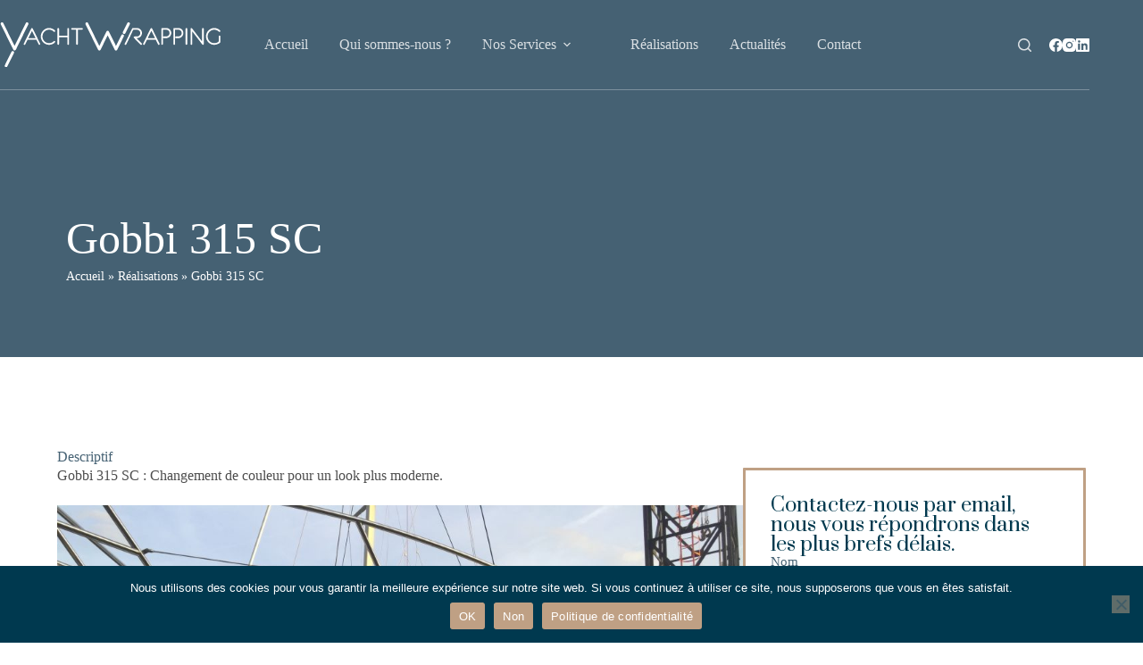

--- FILE ---
content_type: text/css
request_url: https://www.yacht-wrapping.fr/wp-content/uploads/elementor/css/post-496.css?ver=1768598153
body_size: 300
content:
.elementor-kit-496 button,.elementor-kit-496 input[type="button"],.elementor-kit-496 input[type="submit"],.elementor-kit-496 .elementor-button{background-color:var( --e-global-color-blocksy_palette_7 );font-family:"Work Sans", Sans-serif;font-size:18px;font-weight:400;text-transform:uppercase;border-radius:0px 0px 0px 0px;}.elementor-kit-496 button:hover,.elementor-kit-496 button:focus,.elementor-kit-496 input[type="button"]:hover,.elementor-kit-496 input[type="button"]:focus,.elementor-kit-496 input[type="submit"]:hover,.elementor-kit-496 input[type="submit"]:focus,.elementor-kit-496 .elementor-button:hover,.elementor-kit-496 .elementor-button:focus{background-color:var( --e-global-color-blocksy_palette_2 );}.elementor-kit-496 e-page-transition{background-color:#FFBC7D;}.elementor-kit-496 h1{line-height:1.4em;}.elementor-kit-496 h2{line-height:1.5em;}.elementor-kit-496 h3{line-height:1.5em;}.elementor-kit-496 h4{line-height:1.5em;}.elementor-kit-496 h5{line-height:1.5em;}.elementor-kit-496 h6{line-height:1.5em;}.elementor-kit-496 input:not([type="button"]):not([type="submit"]),.elementor-kit-496 textarea,.elementor-kit-496 .elementor-field-textual{border-radius:0px 0px 0px 0px;padding:5px 5px 5px 5px;}.elementor-section.elementor-section-boxed > .elementor-container{max-width:1140px;}.e-con{--container-max-width:1140px;}.elementor-widget:not(:last-child){margin-block-end:20px;}.elementor-element{--widgets-spacing:20px 20px;--widgets-spacing-row:20px;--widgets-spacing-column:20px;}{}h1.entry-title{display:var(--page-title-display);}@media(max-width:999px){.elementor-kit-496{line-height:1.6em;}.elementor-kit-496 h1{line-height:1.3em;}.elementor-kit-496 h2{line-height:1.5em;}.elementor-kit-496 h3{line-height:1.3em;}.elementor-kit-496 h4{line-height:1.3em;}.elementor-kit-496 h5{line-height:1.3em;}.elementor-kit-496 h6{line-height:1.3em;}.elementor-section.elementor-section-boxed > .elementor-container{max-width:1024px;}.e-con{--container-max-width:1024px;}}@media(max-width:689px){.elementor-kit-496{line-height:1.6em;}.elementor-kit-496 h1{line-height:1.3em;}.elementor-kit-496 h2{line-height:1.2em;}.elementor-kit-496 h3{line-height:1.3em;}.elementor-kit-496 h4{line-height:1.3em;}.elementor-kit-496 h5{line-height:1.3em;}.elementor-kit-496 h6{line-height:1.3em;}.elementor-section.elementor-section-boxed > .elementor-container{max-width:767px;}.e-con{--container-max-width:767px;}}

--- FILE ---
content_type: text/css
request_url: https://www.yacht-wrapping.fr/wp-content/uploads/elementor/css/post-1435.css?ver=1768598673
body_size: 1841
content:
.elementor-1435 .elementor-element.elementor-element-026a9e8{--display:flex;--min-height:400px;--flex-direction:row;--container-widget-width:calc( ( 1 - var( --container-widget-flex-grow ) ) * 100% );--container-widget-height:100%;--container-widget-flex-grow:1;--container-widget-align-self:stretch;--flex-wrap-mobile:wrap;--align-items:center;--gap:10px 10px;--row-gap:10px;--column-gap:10px;--overlay-opacity:0.8;--padding-top:0150px;--padding-bottom:0px;--padding-left:0px;--padding-right:0px;}.elementor-1435 .elementor-element.elementor-element-026a9e8:not(.elementor-motion-effects-element-type-background), .elementor-1435 .elementor-element.elementor-element-026a9e8 > .elementor-motion-effects-container > .elementor-motion-effects-layer{background-color:var( --e-global-color-blocksy_palette_1 );}.elementor-1435 .elementor-element.elementor-element-026a9e8::before, .elementor-1435 .elementor-element.elementor-element-026a9e8 > .elementor-background-video-container::before, .elementor-1435 .elementor-element.elementor-element-026a9e8 > .e-con-inner > .elementor-background-video-container::before, .elementor-1435 .elementor-element.elementor-element-026a9e8 > .elementor-background-slideshow::before, .elementor-1435 .elementor-element.elementor-element-026a9e8 > .e-con-inner > .elementor-background-slideshow::before, .elementor-1435 .elementor-element.elementor-element-026a9e8 > .elementor-motion-effects-container > .elementor-motion-effects-layer::before{background-color:var( --e-global-color-blocksy_palette_2 );--background-overlay:'';}.elementor-1435 .elementor-element.elementor-element-e9facac{--display:flex;}.elementor-1435 .elementor-element.elementor-element-456ea55 .elementor-heading-title{font-size:50px;color:var( --e-global-color-blocksy_palette_8 );}.elementor-1435 .elementor-element.elementor-element-448967d{color:var( --e-global-color-blocksy_palette_8 );}.elementor-1435 .elementor-element.elementor-element-448967d a{color:var( --e-global-color-blocksy_palette_8 );}.elementor-1435 .elementor-element.elementor-element-448967d a:hover{color:var( --e-global-color-blocksy_palette_8 );}.elementor-1435 .elementor-element.elementor-element-77fe038{--display:flex;--flex-direction:column;--container-widget-width:100%;--container-widget-height:initial;--container-widget-flex-grow:0;--container-widget-align-self:initial;--flex-wrap-mobile:wrap;--padding-top:100px;--padding-bottom:030px;--padding-left:0px;--padding-right:0px;}.elementor-1435 .elementor-element.elementor-element-b9d17e9{--display:flex;--flex-direction:row;--container-widget-width:initial;--container-widget-height:100%;--container-widget-flex-grow:1;--container-widget-align-self:stretch;--flex-wrap-mobile:wrap;--gap:70px 70px;--row-gap:70px;--column-gap:70px;--padding-top:0px;--padding-bottom:0px;--padding-left:0px;--padding-right:0px;}.elementor-1435 .elementor-element.elementor-element-ab9e6d0{--display:flex;--flex-direction:column;--container-widget-width:100%;--container-widget-height:initial;--container-widget-flex-grow:0;--container-widget-align-self:initial;--flex-wrap-mobile:wrap;--padding-top:0px;--padding-bottom:0px;--padding-left:0px;--padding-right:0px;}.elementor-1435 .elementor-element.elementor-element-bf06e1d .e-gallery-item:hover .elementor-gallery-item__overlay, .elementor-1435 .elementor-element.elementor-element-bf06e1d .e-gallery-item:focus .elementor-gallery-item__overlay{background-color:rgba(0,0,0,0.5);}.elementor-1435 .elementor-element.elementor-element-bf06e1d{--image-transition-duration:800ms;--overlay-transition-duration:800ms;--content-text-align:center;--content-padding:20px;--content-transition-duration:800ms;--content-transition-delay:800ms;}.elementor-1435 .elementor-element.elementor-element-0c4beaa span.post-navigation__prev--label{color:var( --e-global-color-blocksy_palette_1 );}.elementor-1435 .elementor-element.elementor-element-0c4beaa span.post-navigation__next--label{color:var( --e-global-color-blocksy_palette_1 );}.elementor-1435 .elementor-element.elementor-element-62a34dc{--display:flex;--flex-direction:column;--container-widget-width:100%;--container-widget-height:initial;--container-widget-flex-grow:0;--container-widget-align-self:initial;--flex-wrap-mobile:wrap;--padding-top:0px;--padding-bottom:0px;--padding-left:0px;--padding-right:0px;}.elementor-1435 .elementor-element.elementor-element-1a15b03{--display:flex;--flex-direction:column;--container-widget-width:100%;--container-widget-height:initial;--container-widget-flex-grow:0;--container-widget-align-self:initial;--flex-wrap-mobile:wrap;--justify-content:space-between;--gap:10px 10px;--row-gap:10px;--column-gap:10px;border-style:solid;--border-style:solid;border-color:var( --e-global-color-blocksy_palette_7 );--border-color:var( --e-global-color-blocksy_palette_7 );--border-radius:1px 1px 1px 1px;--padding-top:20px;--padding-bottom:20px;--padding-left:20px;--padding-right:20px;}.elementor-1435 .elementor-element.elementor-element-ef401d6 .elementor-icon-box-wrapper{align-items:center;gap:15px;}.elementor-1435 .elementor-element.elementor-element-ef401d6.elementor-view-stacked .elementor-icon{background-color:var( --e-global-color-blocksy_palette_7 );}.elementor-1435 .elementor-element.elementor-element-ef401d6.elementor-view-framed .elementor-icon, .elementor-1435 .elementor-element.elementor-element-ef401d6.elementor-view-default .elementor-icon{fill:var( --e-global-color-blocksy_palette_7 );color:var( --e-global-color-blocksy_palette_7 );border-color:var( --e-global-color-blocksy_palette_7 );}.elementor-1435 .elementor-element.elementor-element-ef401d6 .elementor-icon{font-size:50px;}.elementor-1435 .elementor-element.elementor-element-08ec00d .elementor-icon-box-wrapper{align-items:center;gap:15px;}.elementor-1435 .elementor-element.elementor-element-08ec00d.elementor-view-stacked .elementor-icon{background-color:var( --e-global-color-blocksy_palette_7 );}.elementor-1435 .elementor-element.elementor-element-08ec00d.elementor-view-framed .elementor-icon, .elementor-1435 .elementor-element.elementor-element-08ec00d.elementor-view-default .elementor-icon{fill:var( --e-global-color-blocksy_palette_7 );color:var( --e-global-color-blocksy_palette_7 );border-color:var( --e-global-color-blocksy_palette_7 );}.elementor-1435 .elementor-element.elementor-element-08ec00d .elementor-icon{font-size:50px;}.elementor-1435 .elementor-element.elementor-element-607426a .elementor-icon-box-wrapper{align-items:center;gap:15px;}.elementor-1435 .elementor-element.elementor-element-607426a.elementor-view-stacked .elementor-icon{background-color:var( --e-global-color-blocksy_palette_7 );}.elementor-1435 .elementor-element.elementor-element-607426a.elementor-view-framed .elementor-icon, .elementor-1435 .elementor-element.elementor-element-607426a.elementor-view-default .elementor-icon{fill:var( --e-global-color-blocksy_palette_7 );color:var( --e-global-color-blocksy_palette_7 );border-color:var( --e-global-color-blocksy_palette_7 );}.elementor-1435 .elementor-element.elementor-element-607426a .elementor-icon{font-size:50px;}.elementor-1435 .elementor-element.elementor-element-c3400c1{--display:flex;border-style:solid;--border-style:solid;border-color:var( --e-global-color-blocksy_palette_7 );--border-color:var( --e-global-color-blocksy_palette_7 );--border-radius:1px 1px 1px 1px;--padding-top:28px;--padding-bottom:28px;--padding-left:28px;--padding-right:28px;}.elementor-1435 .elementor-element.elementor-element-5308e86{--display:flex;--padding-top:0px;--padding-bottom:0px;--padding-left:0px;--padding-right:0px;}.elementor-1435 .elementor-element.elementor-element-5308e86:not(.elementor-motion-effects-element-type-background), .elementor-1435 .elementor-element.elementor-element-5308e86 > .elementor-motion-effects-container > .elementor-motion-effects-layer{background-color:var( --e-global-color-blocksy_palette_8 );}.elementor-1435 .elementor-element.elementor-element-6cfa949{text-align:start;}.elementor-1435 .elementor-element.elementor-element-6cfa949 .elementor-heading-title{font-family:"Prata", Sans-serif;font-size:22px;font-weight:500;text-transform:none;color:var( --e-global-color-blocksy_palette_2 );}.elementor-1435 .elementor-element.elementor-element-7d5a47e{width:initial;max-width:initial;--e-form-steps-indicators-spacing:20px;--e-form-steps-indicator-padding:30px;--e-form-steps-indicator-inactive-secondary-color:#ffffff;--e-form-steps-indicator-active-secondary-color:#ffffff;--e-form-steps-indicator-completed-secondary-color:#ffffff;--e-form-steps-divider-width:1px;--e-form-steps-divider-gap:10px;}.elementor-1435 .elementor-element.elementor-element-7d5a47e.elementor-element{--align-self:center;--flex-grow:0;--flex-shrink:0;}.elementor-1435 .elementor-element.elementor-element-7d5a47e .elementor-field-group{padding-right:calc( 10px/2 );padding-left:calc( 10px/2 );margin-bottom:10px;}.elementor-1435 .elementor-element.elementor-element-7d5a47e .elementor-form-fields-wrapper{margin-left:calc( -10px/2 );margin-right:calc( -10px/2 );margin-bottom:-10px;}.elementor-1435 .elementor-element.elementor-element-7d5a47e .elementor-field-group.recaptcha_v3-bottomleft, .elementor-1435 .elementor-element.elementor-element-7d5a47e .elementor-field-group.recaptcha_v3-bottomright{margin-bottom:0;}body.rtl .elementor-1435 .elementor-element.elementor-element-7d5a47e .elementor-labels-inline .elementor-field-group > label{padding-left:0px;}body:not(.rtl) .elementor-1435 .elementor-element.elementor-element-7d5a47e .elementor-labels-inline .elementor-field-group > label{padding-right:0px;}body .elementor-1435 .elementor-element.elementor-element-7d5a47e .elementor-labels-above .elementor-field-group > label{padding-bottom:0px;}.elementor-1435 .elementor-element.elementor-element-7d5a47e .elementor-field-group > label, .elementor-1435 .elementor-element.elementor-element-7d5a47e .elementor-field-subgroup label{color:var( --e-global-color-blocksy_palette_1 );}.elementor-1435 .elementor-element.elementor-element-7d5a47e .elementor-field-type-html{padding-bottom:0px;}.elementor-1435 .elementor-element.elementor-element-7d5a47e .elementor-field-group .elementor-field:not(.elementor-select-wrapper){background-color:var( --e-global-color-blocksy_palette_5 );border-width:0px 0px 0px 0px;}.elementor-1435 .elementor-element.elementor-element-7d5a47e .elementor-field-group .elementor-select-wrapper select{background-color:var( --e-global-color-blocksy_palette_5 );border-width:0px 0px 0px 0px;}.elementor-1435 .elementor-element.elementor-element-7d5a47e .e-form__buttons__wrapper__button-next{color:#ffffff;}.elementor-1435 .elementor-element.elementor-element-7d5a47e .elementor-button[type="submit"]{color:#ffffff;}.elementor-1435 .elementor-element.elementor-element-7d5a47e .elementor-button[type="submit"] svg *{fill:#ffffff;}.elementor-1435 .elementor-element.elementor-element-7d5a47e .e-form__buttons__wrapper__button-previous{color:#ffffff;}.elementor-1435 .elementor-element.elementor-element-7d5a47e .e-form__buttons__wrapper__button-next:hover{color:#ffffff;}.elementor-1435 .elementor-element.elementor-element-7d5a47e .elementor-button[type="submit"]:hover{color:#ffffff;}.elementor-1435 .elementor-element.elementor-element-7d5a47e .elementor-button[type="submit"]:hover svg *{fill:#ffffff;}.elementor-1435 .elementor-element.elementor-element-7d5a47e .e-form__buttons__wrapper__button-previous:hover{color:#ffffff;}.elementor-1435 .elementor-element.elementor-element-612d39bb{--display:flex;--flex-direction:column;--container-widget-width:100%;--container-widget-height:initial;--container-widget-flex-grow:0;--container-widget-align-self:initial;--flex-wrap-mobile:wrap;--overlay-opacity:0.7;--margin-top:0px;--margin-bottom:0px;--margin-left:0px;--margin-right:0px;--padding-top:80px;--padding-bottom:80px;--padding-left:0px;--padding-right:0px;}.elementor-1435 .elementor-element.elementor-element-612d39bb:not(.elementor-motion-effects-element-type-background), .elementor-1435 .elementor-element.elementor-element-612d39bb > .elementor-motion-effects-container > .elementor-motion-effects-layer{background-image:url("https://www.yacht-wrapping.fr/wp-content/uploads/2022/12/yacht-bateaux-covering-cannes-monaco.webp");background-repeat:no-repeat;background-size:cover;}.elementor-1435 .elementor-element.elementor-element-612d39bb::before, .elementor-1435 .elementor-element.elementor-element-612d39bb > .elementor-background-video-container::before, .elementor-1435 .elementor-element.elementor-element-612d39bb > .e-con-inner > .elementor-background-video-container::before, .elementor-1435 .elementor-element.elementor-element-612d39bb > .elementor-background-slideshow::before, .elementor-1435 .elementor-element.elementor-element-612d39bb > .e-con-inner > .elementor-background-slideshow::before, .elementor-1435 .elementor-element.elementor-element-612d39bb > .elementor-motion-effects-container > .elementor-motion-effects-layer::before{background-color:var( --e-global-color-blocksy_palette_2 );--background-overlay:'';}.elementor-1435 .elementor-element.elementor-element-287e4c3d{--display:flex;--padding-top:0px;--padding-bottom:0px;--padding-left:0px;--padding-right:0px;}.elementor-1435 .elementor-element.elementor-element-1525490b.elementor-element{--align-self:center;}.elementor-1435 .elementor-element.elementor-element-1525490b{text-align:center;}.elementor-1435 .elementor-element.elementor-element-1525490b .elementor-heading-title{font-family:"Prata", Sans-serif;font-size:40px;color:#FFFFFF;}.elementor-1435 .elementor-element.elementor-element-7f94dfc8{width:var( --container-widget-width, 50% );max-width:50%;--container-widget-width:50%;--container-widget-flex-grow:0;--e-form-steps-indicators-spacing:20px;--e-form-steps-indicator-padding:30px;--e-form-steps-indicator-inactive-secondary-color:#ffffff;--e-form-steps-indicator-active-secondary-color:#ffffff;--e-form-steps-indicator-completed-secondary-color:#ffffff;--e-form-steps-divider-width:1px;--e-form-steps-divider-gap:10px;}.elementor-1435 .elementor-element.elementor-element-7f94dfc8.elementor-element{--align-self:center;--flex-grow:0;--flex-shrink:0;}.elementor-1435 .elementor-element.elementor-element-7f94dfc8 .elementor-field-group{padding-right:calc( 10px/2 );padding-left:calc( 10px/2 );margin-bottom:10px;}.elementor-1435 .elementor-element.elementor-element-7f94dfc8 .elementor-form-fields-wrapper{margin-left:calc( -10px/2 );margin-right:calc( -10px/2 );margin-bottom:-10px;}.elementor-1435 .elementor-element.elementor-element-7f94dfc8 .elementor-field-group.recaptcha_v3-bottomleft, .elementor-1435 .elementor-element.elementor-element-7f94dfc8 .elementor-field-group.recaptcha_v3-bottomright{margin-bottom:0;}body.rtl .elementor-1435 .elementor-element.elementor-element-7f94dfc8 .elementor-labels-inline .elementor-field-group > label{padding-left:0px;}body:not(.rtl) .elementor-1435 .elementor-element.elementor-element-7f94dfc8 .elementor-labels-inline .elementor-field-group > label{padding-right:0px;}body .elementor-1435 .elementor-element.elementor-element-7f94dfc8 .elementor-labels-above .elementor-field-group > label{padding-bottom:0px;}.elementor-1435 .elementor-element.elementor-element-7f94dfc8 .elementor-field-group > label, .elementor-1435 .elementor-element.elementor-element-7f94dfc8 .elementor-field-subgroup label{color:var( --e-global-color-blocksy_palette_5 );}.elementor-1435 .elementor-element.elementor-element-7f94dfc8 .elementor-field-type-html{padding-bottom:0px;}.elementor-1435 .elementor-element.elementor-element-7f94dfc8 .elementor-field-group .elementor-field:not(.elementor-select-wrapper){background-color:#ffffff;border-width:0px 0px 0px 0px;}.elementor-1435 .elementor-element.elementor-element-7f94dfc8 .elementor-field-group .elementor-select-wrapper select{background-color:#ffffff;border-width:0px 0px 0px 0px;}.elementor-1435 .elementor-element.elementor-element-7f94dfc8 .e-form__buttons__wrapper__button-next{color:#ffffff;}.elementor-1435 .elementor-element.elementor-element-7f94dfc8 .elementor-button[type="submit"]{color:#ffffff;}.elementor-1435 .elementor-element.elementor-element-7f94dfc8 .elementor-button[type="submit"] svg *{fill:#ffffff;}.elementor-1435 .elementor-element.elementor-element-7f94dfc8 .e-form__buttons__wrapper__button-previous{color:#ffffff;}.elementor-1435 .elementor-element.elementor-element-7f94dfc8 .e-form__buttons__wrapper__button-next:hover{color:#ffffff;}.elementor-1435 .elementor-element.elementor-element-7f94dfc8 .elementor-button[type="submit"]:hover{color:#ffffff;}.elementor-1435 .elementor-element.elementor-element-7f94dfc8 .elementor-button[type="submit"]:hover svg *{fill:#ffffff;}.elementor-1435 .elementor-element.elementor-element-7f94dfc8 .e-form__buttons__wrapper__button-previous:hover{color:#ffffff;}@media(max-width:999px){.elementor-1435 .elementor-element.elementor-element-026a9e8{--padding-top:200px;--padding-bottom:100px;--padding-left:0px;--padding-right:0px;}.elementor-1435 .elementor-element.elementor-element-456ea55{text-align:center;}.elementor-1435 .elementor-element.elementor-element-456ea55 .elementor-heading-title{font-size:50px;}.elementor-1435 .elementor-element.elementor-element-77fe038{--padding-top:50px;--padding-bottom:050px;--padding-left:0px;--padding-right:0px;}.elementor-1435 .elementor-element.elementor-element-62a34dc{--padding-top:0px;--padding-bottom:0px;--padding-left:0px;--padding-right:0px;}.elementor-1435 .elementor-element.elementor-element-1a15b03{--flex-direction:column;--container-widget-width:100%;--container-widget-height:initial;--container-widget-flex-grow:0;--container-widget-align-self:initial;--flex-wrap-mobile:wrap;}.elementor-1435 .elementor-element.elementor-element-c3400c1{--padding-top:30px;--padding-bottom:30px;--padding-left:30px;--padding-right:30px;}.elementor-1435 .elementor-element.elementor-element-6cfa949{text-align:center;}.elementor-1435 .elementor-element.elementor-element-7d5a47e{--container-widget-width:100%;--container-widget-flex-grow:0;width:var( --container-widget-width, 100% );max-width:100%;}.elementor-1435 .elementor-element.elementor-element-7f94dfc8{--container-widget-width:100%;--container-widget-flex-grow:0;width:var( --container-widget-width, 100% );max-width:100%;}}@media(max-width:689px){.elementor-1435 .elementor-element.elementor-element-026a9e8{--padding-top:100px;--padding-bottom:0px;--padding-left:0px;--padding-right:0px;}.elementor-1435 .elementor-element.elementor-element-456ea55 > .elementor-widget-container{padding:0px 0px 0px 0px;}.elementor-1435 .elementor-element.elementor-element-456ea55 .elementor-heading-title{font-size:30px;}.elementor-1435 .elementor-element.elementor-element-62a34dc{--padding-top:0px;--padding-bottom:0px;--padding-left:0px;--padding-right:0px;}.elementor-1435 .elementor-element.elementor-element-1a15b03{--align-items:flex-start;--container-widget-width:calc( ( 1 - var( --container-widget-flex-grow ) ) * 100% );--gap:15px 15px;--row-gap:15px;--column-gap:15px;}.elementor-1435 .elementor-element.elementor-element-ef401d6 .elementor-icon-box-title{margin-block-end:0px;}.elementor-1435 .elementor-element.elementor-element-ef401d6 .elementor-icon-box-title, .elementor-1435 .elementor-element.elementor-element-ef401d6 .elementor-icon-box-title a{line-height:3.8em;}.elementor-1435 .elementor-element.elementor-element-08ec00d .elementor-icon-box-title{margin-block-end:0px;}.elementor-1435 .elementor-element.elementor-element-08ec00d .elementor-icon-box-title, .elementor-1435 .elementor-element.elementor-element-08ec00d .elementor-icon-box-title a{line-height:3.4em;}.elementor-1435 .elementor-element.elementor-element-607426a .elementor-icon-box-title{margin-block-end:0px;}.elementor-1435 .elementor-element.elementor-element-607426a .elementor-icon-box-title, .elementor-1435 .elementor-element.elementor-element-607426a .elementor-icon-box-title a{line-height:3.8em;}.elementor-1435 .elementor-element.elementor-element-6cfa949 .elementor-heading-title{font-size:22px;}.elementor-1435 .elementor-element.elementor-element-7d5a47e{--container-widget-width:100%;--container-widget-flex-grow:0;width:var( --container-widget-width, 100% );max-width:100%;}.elementor-1435 .elementor-element.elementor-element-7f94dfc8{--container-widget-width:100%;--container-widget-flex-grow:0;width:var( --container-widget-width, 100% );max-width:100%;}}@media(min-width:690px){.elementor-1435 .elementor-element.elementor-element-ab9e6d0{--width:66.6666%;}.elementor-1435 .elementor-element.elementor-element-62a34dc{--width:33.3333%;}}@media(max-width:999px) and (min-width:690px){.elementor-1435 .elementor-element.elementor-element-ab9e6d0{--width:100%;}.elementor-1435 .elementor-element.elementor-element-62a34dc{--width:100%;}.elementor-1435 .elementor-element.elementor-element-c3400c1{--width:100%;}}

--- FILE ---
content_type: text/css
request_url: https://www.yacht-wrapping.fr/wp-content/uploads/blocksy/css/global.css?ver=69271
body_size: 3842
content:
@font-face {font-family:'Manrope';font-style:normal;font-weight:400;font-display:swap;src:url(https://www.yacht-wrapping.fr/wp-content/uploads/blocksy/local-google-fonts/s/manrope/v20/xn7gYHE41ni1AdIRggqxSvfedN62Zw.woff2) format('woff2');unicode-range:U+0460-052F, U+1C80-1C8A, U+20B4, U+2DE0-2DFF, U+A640-A69F, U+FE2E-FE2F;}@font-face {font-family:'Manrope';font-style:normal;font-weight:400;font-display:swap;src:url(https://www.yacht-wrapping.fr/wp-content/uploads/blocksy/local-google-fonts/s/manrope/v20/xn7gYHE41ni1AdIRggOxSvfedN62Zw.woff2) format('woff2');unicode-range:U+0301, U+0400-045F, U+0490-0491, U+04B0-04B1, U+2116;}@font-face {font-family:'Manrope';font-style:normal;font-weight:400;font-display:swap;src:url(https://www.yacht-wrapping.fr/wp-content/uploads/blocksy/local-google-fonts/s/manrope/v20/xn7gYHE41ni1AdIRggSxSvfedN62Zw.woff2) format('woff2');unicode-range:U+0370-0377, U+037A-037F, U+0384-038A, U+038C, U+038E-03A1, U+03A3-03FF;}@font-face {font-family:'Manrope';font-style:normal;font-weight:400;font-display:swap;src:url(https://www.yacht-wrapping.fr/wp-content/uploads/blocksy/local-google-fonts/s/manrope/v20/xn7gYHE41ni1AdIRggixSvfedN62Zw.woff2) format('woff2');unicode-range:U+0102-0103, U+0110-0111, U+0128-0129, U+0168-0169, U+01A0-01A1, U+01AF-01B0, U+0300-0301, U+0303-0304, U+0308-0309, U+0323, U+0329, U+1EA0-1EF9, U+20AB;}@font-face {font-family:'Manrope';font-style:normal;font-weight:400;font-display:swap;src:url(https://www.yacht-wrapping.fr/wp-content/uploads/blocksy/local-google-fonts/s/manrope/v20/xn7gYHE41ni1AdIRggmxSvfedN62Zw.woff2) format('woff2');unicode-range:U+0100-02BA, U+02BD-02C5, U+02C7-02CC, U+02CE-02D7, U+02DD-02FF, U+0304, U+0308, U+0329, U+1D00-1DBF, U+1E00-1E9F, U+1EF2-1EFF, U+2020, U+20A0-20AB, U+20AD-20C0, U+2113, U+2C60-2C7F, U+A720-A7FF;}@font-face {font-family:'Manrope';font-style:normal;font-weight:400;font-display:swap;src:url(https://www.yacht-wrapping.fr/wp-content/uploads/blocksy/local-google-fonts/s/manrope/v20/xn7gYHE41ni1AdIRggexSvfedN4.woff2) format('woff2');unicode-range:U+0000-00FF, U+0131, U+0152-0153, U+02BB-02BC, U+02C6, U+02DA, U+02DC, U+0304, U+0308, U+0329, U+2000-206F, U+20AC, U+2122, U+2191, U+2193, U+2212, U+2215, U+FEFF, U+FFFD;}@font-face {font-family:'Manrope';font-style:normal;font-weight:700;font-display:swap;src:url(https://www.yacht-wrapping.fr/wp-content/uploads/blocksy/local-google-fonts/s/manrope/v20/xn7gYHE41ni1AdIRggqxSvfedN62Zw.woff2) format('woff2');unicode-range:U+0460-052F, U+1C80-1C8A, U+20B4, U+2DE0-2DFF, U+A640-A69F, U+FE2E-FE2F;}@font-face {font-family:'Manrope';font-style:normal;font-weight:700;font-display:swap;src:url(https://www.yacht-wrapping.fr/wp-content/uploads/blocksy/local-google-fonts/s/manrope/v20/xn7gYHE41ni1AdIRggOxSvfedN62Zw.woff2) format('woff2');unicode-range:U+0301, U+0400-045F, U+0490-0491, U+04B0-04B1, U+2116;}@font-face {font-family:'Manrope';font-style:normal;font-weight:700;font-display:swap;src:url(https://www.yacht-wrapping.fr/wp-content/uploads/blocksy/local-google-fonts/s/manrope/v20/xn7gYHE41ni1AdIRggSxSvfedN62Zw.woff2) format('woff2');unicode-range:U+0370-0377, U+037A-037F, U+0384-038A, U+038C, U+038E-03A1, U+03A3-03FF;}@font-face {font-family:'Manrope';font-style:normal;font-weight:700;font-display:swap;src:url(https://www.yacht-wrapping.fr/wp-content/uploads/blocksy/local-google-fonts/s/manrope/v20/xn7gYHE41ni1AdIRggixSvfedN62Zw.woff2) format('woff2');unicode-range:U+0102-0103, U+0110-0111, U+0128-0129, U+0168-0169, U+01A0-01A1, U+01AF-01B0, U+0300-0301, U+0303-0304, U+0308-0309, U+0323, U+0329, U+1EA0-1EF9, U+20AB;}@font-face {font-family:'Manrope';font-style:normal;font-weight:700;font-display:swap;src:url(https://www.yacht-wrapping.fr/wp-content/uploads/blocksy/local-google-fonts/s/manrope/v20/xn7gYHE41ni1AdIRggmxSvfedN62Zw.woff2) format('woff2');unicode-range:U+0100-02BA, U+02BD-02C5, U+02C7-02CC, U+02CE-02D7, U+02DD-02FF, U+0304, U+0308, U+0329, U+1D00-1DBF, U+1E00-1E9F, U+1EF2-1EFF, U+2020, U+20A0-20AB, U+20AD-20C0, U+2113, U+2C60-2C7F, U+A720-A7FF;}@font-face {font-family:'Manrope';font-style:normal;font-weight:700;font-display:swap;src:url(https://www.yacht-wrapping.fr/wp-content/uploads/blocksy/local-google-fonts/s/manrope/v20/xn7gYHE41ni1AdIRggexSvfedN4.woff2) format('woff2');unicode-range:U+0000-00FF, U+0131, U+0152-0153, U+02BB-02BC, U+02C6, U+02DA, U+02DC, U+0304, U+0308, U+0329, U+2000-206F, U+20AC, U+2122, U+2191, U+2193, U+2212, U+2215, U+FEFF, U+FFFD;}@font-face {font-family:'Prata';font-style:normal;font-weight:400;font-display:swap;src:url(https://www.yacht-wrapping.fr/wp-content/uploads/blocksy/local-google-fonts/s/prata/v22/6xKhdSpbNNCT-sWCCm7bLnwIcOM.woff2) format('woff2');unicode-range:U+0460-052F, U+1C80-1C8A, U+20B4, U+2DE0-2DFF, U+A640-A69F, U+FE2E-FE2F;}@font-face {font-family:'Prata';font-style:normal;font-weight:400;font-display:swap;src:url(https://www.yacht-wrapping.fr/wp-content/uploads/blocksy/local-google-fonts/s/prata/v22/6xKhdSpbNNCT-sWLCm7bLnwIcOM.woff2) format('woff2');unicode-range:U+0301, U+0400-045F, U+0490-0491, U+04B0-04B1, U+2116;}@font-face {font-family:'Prata';font-style:normal;font-weight:400;font-display:swap;src:url(https://www.yacht-wrapping.fr/wp-content/uploads/blocksy/local-google-fonts/s/prata/v22/6xKhdSpbNNCT-sWACm7bLnwIcOM.woff2) format('woff2');unicode-range:U+0102-0103, U+0110-0111, U+0128-0129, U+0168-0169, U+01A0-01A1, U+01AF-01B0, U+0300-0301, U+0303-0304, U+0308-0309, U+0323, U+0329, U+1EA0-1EF9, U+20AB;}@font-face {font-family:'Prata';font-style:normal;font-weight:400;font-display:swap;src:url(https://www.yacht-wrapping.fr/wp-content/uploads/blocksy/local-google-fonts/s/prata/v22/6xKhdSpbNNCT-sWPCm7bLnwI.woff2) format('woff2');unicode-range:U+0000-00FF, U+0131, U+0152-0153, U+02BB-02BC, U+02C6, U+02DA, U+02DC, U+0304, U+0308, U+0329, U+2000-206F, U+20AC, U+2122, U+2191, U+2193, U+2212, U+2215, U+FEFF, U+FFFD;}@font-face {font-family:'Work Sans';font-style:italic;font-weight:400;font-display:swap;src:url(https://www.yacht-wrapping.fr/wp-content/uploads/blocksy/local-google-fonts/s/worksans/v24/QGYqz_wNahGAdqQ43Rh_eZDkv_1i4_D2E4A.woff2) format('woff2');unicode-range:U+0102-0103, U+0110-0111, U+0128-0129, U+0168-0169, U+01A0-01A1, U+01AF-01B0, U+0300-0301, U+0303-0304, U+0308-0309, U+0323, U+0329, U+1EA0-1EF9, U+20AB;}@font-face {font-family:'Work Sans';font-style:italic;font-weight:400;font-display:swap;src:url(https://www.yacht-wrapping.fr/wp-content/uploads/blocksy/local-google-fonts/s/worksans/v24/QGYqz_wNahGAdqQ43Rh_eZDlv_1i4_D2E4A.woff2) format('woff2');unicode-range:U+0100-02BA, U+02BD-02C5, U+02C7-02CC, U+02CE-02D7, U+02DD-02FF, U+0304, U+0308, U+0329, U+1D00-1DBF, U+1E00-1E9F, U+1EF2-1EFF, U+2020, U+20A0-20AB, U+20AD-20C0, U+2113, U+2C60-2C7F, U+A720-A7FF;}@font-face {font-family:'Work Sans';font-style:italic;font-weight:400;font-display:swap;src:url(https://www.yacht-wrapping.fr/wp-content/uploads/blocksy/local-google-fonts/s/worksans/v24/QGYqz_wNahGAdqQ43Rh_eZDrv_1i4_D2.woff2) format('woff2');unicode-range:U+0000-00FF, U+0131, U+0152-0153, U+02BB-02BC, U+02C6, U+02DA, U+02DC, U+0304, U+0308, U+0329, U+2000-206F, U+20AC, U+2122, U+2191, U+2193, U+2212, U+2215, U+FEFF, U+FFFD;}@font-face {font-family:'Work Sans';font-style:italic;font-weight:700;font-display:swap;src:url(https://www.yacht-wrapping.fr/wp-content/uploads/blocksy/local-google-fonts/s/worksans/v24/QGYqz_wNahGAdqQ43Rh_eZDkv_1i4_D2E4A.woff2) format('woff2');unicode-range:U+0102-0103, U+0110-0111, U+0128-0129, U+0168-0169, U+01A0-01A1, U+01AF-01B0, U+0300-0301, U+0303-0304, U+0308-0309, U+0323, U+0329, U+1EA0-1EF9, U+20AB;}@font-face {font-family:'Work Sans';font-style:italic;font-weight:700;font-display:swap;src:url(https://www.yacht-wrapping.fr/wp-content/uploads/blocksy/local-google-fonts/s/worksans/v24/QGYqz_wNahGAdqQ43Rh_eZDlv_1i4_D2E4A.woff2) format('woff2');unicode-range:U+0100-02BA, U+02BD-02C5, U+02C7-02CC, U+02CE-02D7, U+02DD-02FF, U+0304, U+0308, U+0329, U+1D00-1DBF, U+1E00-1E9F, U+1EF2-1EFF, U+2020, U+20A0-20AB, U+20AD-20C0, U+2113, U+2C60-2C7F, U+A720-A7FF;}@font-face {font-family:'Work Sans';font-style:italic;font-weight:700;font-display:swap;src:url(https://www.yacht-wrapping.fr/wp-content/uploads/blocksy/local-google-fonts/s/worksans/v24/QGYqz_wNahGAdqQ43Rh_eZDrv_1i4_D2.woff2) format('woff2');unicode-range:U+0000-00FF, U+0131, U+0152-0153, U+02BB-02BC, U+02C6, U+02DA, U+02DC, U+0304, U+0308, U+0329, U+2000-206F, U+20AC, U+2122, U+2191, U+2193, U+2212, U+2215, U+FEFF, U+FFFD;}@font-face {font-family:'Work Sans';font-style:normal;font-weight:400;font-display:swap;src:url(https://www.yacht-wrapping.fr/wp-content/uploads/blocksy/local-google-fonts/s/worksans/v24/QGYsz_wNahGAdqQ43Rh_c6DptfpA4cD3.woff2) format('woff2');unicode-range:U+0102-0103, U+0110-0111, U+0128-0129, U+0168-0169, U+01A0-01A1, U+01AF-01B0, U+0300-0301, U+0303-0304, U+0308-0309, U+0323, U+0329, U+1EA0-1EF9, U+20AB;}@font-face {font-family:'Work Sans';font-style:normal;font-weight:400;font-display:swap;src:url(https://www.yacht-wrapping.fr/wp-content/uploads/blocksy/local-google-fonts/s/worksans/v24/QGYsz_wNahGAdqQ43Rh_cqDptfpA4cD3.woff2) format('woff2');unicode-range:U+0100-02BA, U+02BD-02C5, U+02C7-02CC, U+02CE-02D7, U+02DD-02FF, U+0304, U+0308, U+0329, U+1D00-1DBF, U+1E00-1E9F, U+1EF2-1EFF, U+2020, U+20A0-20AB, U+20AD-20C0, U+2113, U+2C60-2C7F, U+A720-A7FF;}@font-face {font-family:'Work Sans';font-style:normal;font-weight:400;font-display:swap;src:url(https://www.yacht-wrapping.fr/wp-content/uploads/blocksy/local-google-fonts/s/worksans/v24/QGYsz_wNahGAdqQ43Rh_fKDptfpA4Q.woff2) format('woff2');unicode-range:U+0000-00FF, U+0131, U+0152-0153, U+02BB-02BC, U+02C6, U+02DA, U+02DC, U+0304, U+0308, U+0329, U+2000-206F, U+20AC, U+2122, U+2191, U+2193, U+2212, U+2215, U+FEFF, U+FFFD;}@font-face {font-family:'Work Sans';font-style:normal;font-weight:700;font-display:swap;src:url(https://www.yacht-wrapping.fr/wp-content/uploads/blocksy/local-google-fonts/s/worksans/v24/QGYsz_wNahGAdqQ43Rh_c6DptfpA4cD3.woff2) format('woff2');unicode-range:U+0102-0103, U+0110-0111, U+0128-0129, U+0168-0169, U+01A0-01A1, U+01AF-01B0, U+0300-0301, U+0303-0304, U+0308-0309, U+0323, U+0329, U+1EA0-1EF9, U+20AB;}@font-face {font-family:'Work Sans';font-style:normal;font-weight:700;font-display:swap;src:url(https://www.yacht-wrapping.fr/wp-content/uploads/blocksy/local-google-fonts/s/worksans/v24/QGYsz_wNahGAdqQ43Rh_cqDptfpA4cD3.woff2) format('woff2');unicode-range:U+0100-02BA, U+02BD-02C5, U+02C7-02CC, U+02CE-02D7, U+02DD-02FF, U+0304, U+0308, U+0329, U+1D00-1DBF, U+1E00-1E9F, U+1EF2-1EFF, U+2020, U+20A0-20AB, U+20AD-20C0, U+2113, U+2C60-2C7F, U+A720-A7FF;}@font-face {font-family:'Work Sans';font-style:normal;font-weight:700;font-display:swap;src:url(https://www.yacht-wrapping.fr/wp-content/uploads/blocksy/local-google-fonts/s/worksans/v24/QGYsz_wNahGAdqQ43Rh_fKDptfpA4Q.woff2) format('woff2');unicode-range:U+0000-00FF, U+0131, U+0152-0153, U+02BB-02BC, U+02C6, U+02DA, U+02DC, U+0304, U+0308, U+0329, U+2000-206F, U+20AC, U+2122, U+2191, U+2193, U+2212, U+2215, U+FEFF, U+FFFD;} [data-header*="type-1"] .ct-header [data-id="logo"] .site-logo-container {--logo-max-height:50px;} [data-header*="type-1"] .ct-header [data-id="logo"] .site-title {--theme-font-size:25px;--theme-link-initial-color:var(--theme-palette-color-4);} [data-header*="type-1"] .ct-header [data-id="logo"] {--margin:10px px px px !important;} [data-header*="type-1"] .ct-header [data-id="menu"] {--menu-items-spacing:35px;--menu-indicator-hover-color:var(--theme-palette-color-1);--menu-indicator-active-color:var(--theme-palette-color-1);} [data-header*="type-1"] .ct-header [data-id="menu"] > ul > li > a {--theme-font-weight:500;--theme-text-transform:uppercase;--theme-font-size:13px;--theme-line-height:1.3;--theme-link-initial-color:var(--theme-text-color);--theme-link-hover-color:var(--theme-palette-color-1);} [data-header*="type-1"] .ct-header [data-id="menu"] .sub-menu .ct-menu-link {--theme-link-initial-color:var(--theme-palette-color-2);--theme-link-hover-color:var(--theme-palette-color-7);--theme-link-active-color:var(--theme-palette-color-7);--theme-font-weight:500;--theme-text-transform:uppercase;--theme-font-size:13px;} [data-header*="type-1"] .ct-header [data-id="menu"] .sub-menu {--dropdown-background-color:var(--theme-palette-color-8);--dropdown-top-offset:15px;--dropdown-divider:1px dashed rgba(255, 255, 255, 0.1);--theme-box-shadow:0px 10px 20px rgba(41, 51, 61, 0.1);--theme-border-radius:2px;} [data-header*="type-1"] .ct-header [data-transparent-row="yes"] [data-id="menu"] > ul > li > a {--theme-link-initial-color:rgba(255, 255, 255, 0.8);--theme-link-hover-color:var(--theme-palette-color-8);} [data-header*="type-1"] .ct-header [data-transparent-row="yes"] [data-id="menu"] {--menu-indicator-active-color:var(--theme-palette-color-5);} [data-header*="type-1"] .ct-header [data-sticky*="yes"] [data-id="menu"] .sub-menu {--sticky-state-dropdown-top-offset:0px;} [data-header*="type-1"] .ct-header [data-row*="middle"] {--height:100px;background-color:rgba(255, 255, 255, 0);background-image:none;--theme-border-top:none;--theme-border-bottom:none;--theme-box-shadow:0px 10px 20px rgba(67, 71, 79, 0.23);} [data-header*="type-1"] .ct-header [data-row*="middle"] > div {--theme-border-top:none;--theme-border-bottom:none;} [data-header*="type-1"] .ct-header [data-transparent-row="yes"][data-row*="middle"] {background-color:rgba(255,255,255,0);background-image:none;--theme-border-top:none;--theme-border-bottom:none;--theme-box-shadow:none;} [data-header*="type-1"] .ct-header [data-transparent-row="yes"][data-row*="middle"] > div {--theme-border-top:none;--theme-border-bottom:1px solid rgba(255, 255, 255, 0.3);} [data-header*="type-1"] .ct-header [data-sticky*="yes"] [data-row*="middle"] {background-color:var(--theme-palette-color-8);background-image:none;--theme-border-top:none;--theme-border-bottom:none;--theme-box-shadow:0px 10px 20px rgba(67, 71, 79, 0.23);} [data-header*="type-1"] .ct-header [data-sticky*="yes"] [data-row*="middle"] > div {--theme-border-top:none;--theme-border-bottom:none;} [data-header*="type-1"] [data-id="mobile-menu"] {--items-vertical-spacing:5px;--theme-font-family:'Work Sans', Sans-Serif;--theme-font-weight:400;--theme-text-transform:uppercase;--theme-font-size:20px;--theme-link-initial-color:var(--theme-palette-color-3);--theme-link-hover-color:var(--theme-palette-color-1);--mobile-menu-divider:1px solid var(--theme-palette-color-5);} [data-header*="type-1"] [data-id="mobile-menu"] .sub-menu {--theme-link-initial-color:var(--theme-palette-color-3);--theme-link-hover-color:var(--theme-palette-color-1);} [data-header*="type-1"] #offcanvas {--theme-box-shadow:0px 0px 70px rgba(0, 0, 0, 0.35);--side-panel-width:500px;--panel-content-height:100%;} [data-header*="type-1"] #offcanvas .ct-panel-inner {background-color:rgba(18, 21, 25, 0.98);} [data-header*="type-1"] [data-id="offcanvas-logo"] {--logo-max-height:50px;} [data-header*="type-1"] [data-id="search"] {--theme-icon-color:var(--theme-text-color);} [data-header*="type-1"] [data-transparent-row="yes"] [data-id="search"] {--theme-icon-color:rgba(255, 255, 255, 0.8);--theme-icon-hover-color:var(--theme-palette-color-1);} [data-header*="type-1"] #search-modal .ct-search-results {--theme-font-weight:500;--theme-font-size:14px;--theme-line-height:1.4;} [data-header*="type-1"] #search-modal .ct-search-form {--theme-link-initial-color:#ffffff;--theme-form-text-initial-color:#ffffff;--theme-form-text-focus-color:#ffffff;--theme-form-field-border-initial-color:rgba(255, 255, 255, 0.2);--theme-button-text-initial-color:rgba(255, 255, 255, 0.7);--theme-button-text-hover-color:#ffffff;--theme-button-background-initial-color:var(--theme-palette-color-1);--theme-button-background-hover-color:var(--theme-palette-color-1);} [data-header*="type-1"] #search-modal {background-color:rgba(18, 21, 25, 0.98);} [data-header*="type-1"] [data-id="socials"].ct-header-socials {--theme-icon-size:15px;--items-spacing:20px;} [data-header*="type-1"] [data-id="socials"].ct-header-socials [data-color="custom"] {--theme-icon-color:var(--theme-palette-color-8);--theme-icon-hover-color:var(--theme-palette-color-1);--background-color:rgba(218, 222, 228, 0.3);--background-hover-color:var(--theme-palette-color-1);} [data-header*="type-1"] [data-sticky*="yes"] [data-id="socials"].ct-header-socials [data-color="custom"] {--theme-icon-color:var(--theme-palette-color-1);--theme-icon-hover-color:var(--theme-palette-color-4);} [data-header*="type-1"] [data-id="trigger"] {--theme-icon-size:18px;--theme-icon-color:var(--theme-text-color);--theme-icon-hover-color:var(--theme-palette-color-1);--secondColor:#eeeeee;--secondColorHover:#eeeeee;} [data-header*="type-1"] [data-transparent-row="yes"] [data-id="trigger"] {--theme-icon-color:var(--theme-palette-color-5);} [data-header*="type-1"] {--header-height:100px;--header-sticky-height:100px;--header-sticky-offset:0px;} [data-header*="type-1"] .ct-header {background-image:none;} [data-header*="type-1"] [data-transparent] {background-image:none;} [data-header*="type-1"] [data-sticky*="yes"] {background-image:none;} [data-header*="PKw7CQ"] .ct-header [data-id="button"] .ct-button-ghost {--theme-button-text-initial-color:var(--theme-button-background-initial-color);--theme-button-text-hover-color:#ffffff;} [data-header*="PKw7CQ"] .ct-header [data-id="button"] {--theme-button-background-initial-color:rgba(255, 255, 255, 0.8);} [data-header*="PKw7CQ"] .ct-header [data-id="logo"] .site-logo-container {--logo-max-height:50px;} [data-header*="PKw7CQ"] .ct-header [data-id="logo"] .site-title {--theme-font-size:25px;--theme-link-initial-color:var(--theme-palette-color-4);} [data-header*="PKw7CQ"] .ct-header [data-id="logo"] {--margin:10px px px px !important;} [data-header*="PKw7CQ"] .ct-header [data-id="menu"] {--menu-items-spacing:35px;--menu-indicator-hover-color:var(--theme-palette-color-1);--menu-indicator-active-color:var(--theme-palette-color-1);} [data-header*="PKw7CQ"] .ct-header [data-id="menu"] > ul > li > a {--theme-font-weight:500;--theme-text-transform:uppercase;--theme-font-size:13px;--theme-line-height:1.3;--theme-link-initial-color:var(--theme-text-color);--theme-link-hover-color:var(--theme-palette-color-1);} [data-header*="PKw7CQ"] .ct-header [data-id="menu"] .sub-menu .ct-menu-link {--theme-link-initial-color:#ffffff;--theme-link-hover-color:var(--theme-palette-color-7);--theme-link-active-color:var(--theme-palette-color-7);--theme-font-weight:500;--theme-text-transform:uppercase;--theme-font-size:13px;} [data-header*="PKw7CQ"] .ct-header [data-id="menu"] .sub-menu {--dropdown-background-color:var(--theme-palette-color-4);--dropdown-top-offset:15px;--dropdown-divider:1px dashed rgba(255, 255, 255, 0.1);--theme-box-shadow:0px 10px 20px rgba(41, 51, 61, 0.1);--theme-border-radius:2px;} [data-header*="PKw7CQ"] .ct-header [data-sticky*="yes"] [data-id="menu"] .sub-menu {--sticky-state-dropdown-top-offset:0px;} [data-header*="PKw7CQ"] .ct-header [data-row*="middle"] {--height:100px;background-color:rgba(255, 255, 255, 0);background-image:none;--theme-border-top:none;--theme-border-bottom:none;--theme-box-shadow:0px 10px 20px rgba(67, 71, 79, 0.23);} [data-header*="PKw7CQ"] .ct-header [data-row*="middle"] > div {--theme-border-top:none;--theme-border-bottom:none;} [data-header*="PKw7CQ"] .ct-header [data-sticky*="yes"] [data-row*="middle"] {background-color:var(--theme-palette-color-8);background-image:none;--theme-border-top:none;--theme-border-bottom:none;--theme-box-shadow:0px 10px 20px rgba(67, 71, 79, 0.23);} [data-header*="PKw7CQ"] .ct-header [data-sticky*="yes"] [data-row*="middle"] > div {--theme-border-top:none;--theme-border-bottom:none;} [data-header*="PKw7CQ"] [data-id="mobile-menu"] {--items-vertical-spacing:5px;--theme-font-family:'Work Sans', Sans-Serif;--theme-font-weight:400;--theme-text-transform:uppercase;--theme-font-size:20px;--theme-link-initial-color:var(--theme-palette-color-3);--theme-link-hover-color:var(--theme-palette-color-1);--mobile-menu-divider:1px solid var(--theme-palette-color-5);} [data-header*="PKw7CQ"] [data-id="mobile-menu"] .sub-menu {--theme-link-initial-color:var(--theme-palette-color-3);--theme-link-hover-color:var(--theme-palette-color-1);} [data-header*="PKw7CQ"] #offcanvas {--theme-box-shadow:0px 0px 70px rgba(0, 0, 0, 0.35);--side-panel-width:500px;--panel-content-height:100%;} [data-header*="PKw7CQ"] #offcanvas .ct-panel-inner {background-color:rgba(18, 21, 25, 0.98);} [data-header*="PKw7CQ"] [data-id="offcanvas-logo"] {--logo-max-height:50px;} [data-header*="PKw7CQ"] [data-id="search"] {--theme-icon-color:var(--theme-text-color);} [data-header*="PKw7CQ"] #search-modal .ct-search-results {--theme-font-weight:500;--theme-font-size:14px;--theme-line-height:1.4;} [data-header*="PKw7CQ"] #search-modal .ct-search-form {--theme-link-initial-color:#ffffff;--theme-form-text-initial-color:#ffffff;--theme-form-text-focus-color:#ffffff;--theme-form-field-border-initial-color:rgba(255, 255, 255, 0.2);--theme-button-text-initial-color:rgba(255, 255, 255, 0.7);--theme-button-text-hover-color:#ffffff;--theme-button-background-initial-color:var(--theme-palette-color-1);--theme-button-background-hover-color:var(--theme-palette-color-1);} [data-header*="PKw7CQ"] #search-modal {background-color:rgba(18, 21, 25, 0.98);} [data-header*="PKw7CQ"] [data-id="socials"].ct-header-socials {--theme-icon-size:15px;--items-spacing:20px;} [data-header*="PKw7CQ"] [data-id="socials"].ct-header-socials [data-color="custom"] {--theme-icon-color:var(--theme-palette-color-8);--theme-icon-hover-color:var(--theme-palette-color-1);--background-color:rgba(218, 222, 228, 0.3);--background-hover-color:var(--theme-palette-color-1);} [data-header*="PKw7CQ"] [data-sticky*="yes"] [data-id="socials"].ct-header-socials [data-color="custom"] {--theme-icon-color:var(--theme-palette-color-1);--theme-icon-hover-color:var(--theme-palette-color-4);} [data-header*="PKw7CQ"] [data-id="trigger"] {--theme-icon-size:18px;--theme-icon-color:var(--theme-text-color);--theme-icon-hover-color:var(--theme-palette-color-1);--secondColor:#eeeeee;--secondColorHover:#eeeeee;} [data-header*="PKw7CQ"] {--header-height:100px;--header-sticky-height:100px;--header-sticky-offset:0px;} [data-header*="PKw7CQ"] .ct-header {background-image:none;} [data-header*="PKw7CQ"] [data-sticky*="yes"] {background-image:none;} [data-footer*="type-1"] .ct-footer [data-row*="bottom"] > div {--container-spacing:25px;--theme-border:none;--theme-border-top:1px solid #e8e8e8;--theme-border-bottom:none;--grid-template-columns:repeat(2, 1fr);} [data-footer*="type-1"] .ct-footer [data-row*="bottom"] .widget-title {--theme-font-size:16px;} [data-footer*="type-1"] .ct-footer [data-row*="bottom"] {--theme-border-top:none;--theme-border-bottom:none;background-color:var(--theme-palette-color-2);} [data-footer*="type-1"] [data-id="copyright"] {--theme-font-weight:400;--theme-font-size:15px;--theme-line-height:1.3;--theme-text-color:var(--theme-palette-color-8);--theme-link-hover-color:var(--theme-palette-color-7);} [data-footer*="type-1"] .ct-footer [data-row*="middle"] > div {--container-spacing:70px;--theme-border:none;--theme-border-top:none;--theme-border-bottom:none;--grid-template-columns:repeat(3, 1fr);} [data-footer*="type-1"] .ct-footer [data-row*="middle"] .widget-title {--theme-font-size:16px;} [data-footer*="type-1"] .ct-footer [data-row*="middle"] .ct-widget {--theme-link-initial-color:var(--theme-palette-color-1);--theme-link-hover-color:var(--theme-palette-color-2);} [data-footer*="type-1"] .ct-footer [data-row*="middle"] {--theme-border-top:none;--theme-border-bottom:none;background-color:var(--theme-palette-color-8);} [data-footer*="type-1"][data-footer*="reveal"] .ct-footer {--position:sticky;} [data-footer*="type-1"][data-footer*="reveal"] .site-main {--footer-box-shadow:0px 30px 50px rgba(0, 0, 0, 0.1);} [data-footer*="type-1"] .ct-footer {background-position:0% 0%;background-color:#f4f5f8;background-image:url(https://www.yacht-wrapping.fr/wp-content/uploads/2020/04/topography.svg);}:root {--theme-font-family:'Work Sans', Sans-Serif;--theme-font-weight:400;--theme-text-transform:none;--theme-text-decoration:none;--theme-font-size:16px;--theme-line-height:32px;--theme-letter-spacing:0em;--theme-button-font-family:'Work Sans', Sans-Serif;--theme-button-font-weight:300;--theme-button-font-size:15px;--has-classic-forms:var(--false);--has-modern-forms:var(--true);--theme-form-field-border-initial-color:var(--theme-border-color);--theme-form-field-border-focus-color:var(--theme-palette-color-1);--theme-form-field-border-width:0 0 2px 0;--form-selection-control-border-width:2px;--theme-form-selection-field-initial-color:var(--theme-border-color);--theme-form-selection-field-active-color:var(--theme-palette-color-1);--e-global-color-blocksy_palette_1:var(--theme-palette-color-1);--e-global-color-blocksy_palette_2:var(--theme-palette-color-2);--e-global-color-blocksy_palette_3:var(--theme-palette-color-3);--e-global-color-blocksy_palette_4:var(--theme-palette-color-4);--e-global-color-blocksy_palette_5:var(--theme-palette-color-5);--e-global-color-blocksy_palette_6:var(--theme-palette-color-6);--e-global-color-blocksy_palette_7:var(--theme-palette-color-7);--e-global-color-blocksy_palette_8:var(--theme-palette-color-8);--theme-palette-color-1:#456173;--theme-palette-color-2:#00394e;--theme-palette-color-3:#4d4d4d;--theme-palette-color-4:#001215;--theme-palette-color-5:#EBEBEB;--theme-palette-color-6:#F2E9D8;--theme-palette-color-7:#BFA084;--theme-palette-color-8:#ffffff;--theme-text-color:var(--theme-palette-color-3);--theme-link-initial-color:var(--theme-palette-color-2);--theme-link-hover-color:var(--theme-palette-color-1);--theme-selection-text-color:#ffffff;--theme-selection-background-color:var(--theme-palette-color-1);--theme-border-color:var(--theme-palette-color-5);--theme-headings-color:var(--theme-palette-color-4);--theme-heading-2-color:var(--theme-palette-color-1);--theme-heading-3-color:var(--theme-palette-color-1);--theme-heading-4-color:var(--theme-palette-color-1);--theme-heading-5-color:var(--theme-palette-color-1);--theme-heading-6-color:var(--theme-palette-color-1);--theme-content-spacing:1.5em;--theme-button-min-height:40px;--theme-button-text-initial-color:#ffffff;--theme-button-text-hover-color:#ffffff;--theme-button-background-initial-color:var(--theme-palette-color-1);--theme-button-background-hover-color:var(--theme-palette-color-2);--theme-button-border:none;--theme-button-border-radius:0px;--theme-button-padding:15px 30px;--theme-normal-container-max-width:1290px;--theme-content-vertical-spacing:60px;--theme-container-edge-spacing:90vw;--theme-narrow-container-max-width:750px;--theme-wide-offset:130px;}h1 {--theme-font-family:Prata, Sans-Serif;--theme-font-weight:400;--theme-text-transform:none;--theme-font-size:65px;--theme-line-height:1.5;}h2 {--theme-font-family:Prata, Sans-Serif;--theme-font-weight:400;--theme-text-transform:none;--theme-font-size:45px;--theme-line-height:1.5;}h3 {--theme-font-family:Prata, Sans-Serif;--theme-font-weight:400;--theme-text-transform:none;--theme-font-size:24px;--theme-line-height:1.5;}h4 {--theme-font-family:Prata, Sans-Serif;--theme-font-weight:400;--theme-text-transform:none;--theme-font-size:21px;--theme-line-height:1.5;}h5 {--theme-font-family:Prata, Sans-Serif;--theme-font-weight:400;--theme-text-transform:none;--theme-font-size:18px;--theme-line-height:1.5;}h6 {--theme-font-family:Prata, Sans-Serif;--theme-font-weight:400;--theme-text-transform:none;--theme-font-size:16px;--theme-line-height:1.5;}.wp-block-pullquote {--theme-font-family:Prata, Sans-Serif;--theme-font-weight:400;--theme-font-size:25px;}pre, code, samp, kbd {--theme-font-family:monospace;--theme-font-weight:400;--theme-font-size:16px;}figcaption {--theme-font-size:14px;}.ct-sidebar .widget-title {--theme-font-size:20px;}.ct-breadcrumbs {--theme-font-weight:600;--theme-text-transform:uppercase;--theme-font-size:12px;}body {background-color:var(--theme-palette-color-8);background-image:none;} [data-prefix="single_blog_post"] .entry-header .page-title {--theme-font-size:40px;--theme-line-height:1.3;--theme-heading-color:var(--theme-palette-color-8);} [data-prefix="single_blog_post"] .entry-header .entry-meta {--theme-font-weight:600;--theme-text-transform:uppercase;--theme-font-size:12px;--theme-line-height:1.3;--theme-text-color:var(--theme-palette-color-7);} [data-prefix="single_blog_post"] .entry-header .page-description {--theme-text-color:var(--theme-palette-color-5);} [data-prefix="single_blog_post"] .hero-section[data-type="type-2"] {--min-height:500px;background-color:var(--theme-palette-color-2);background-image:none;--container-padding:50px 0px;} [data-prefix="single_blog_post"] .hero-section[data-type="type-2"] > figure .ct-media-container:after {background-color:rgba(33,45,55,0.6);} [data-prefix="blog"] .entry-header .page-title {--theme-font-size:50px;--theme-line-height:1.3;--theme-heading-color:var(--theme-palette-color-8);} [data-prefix="blog"] .entry-header .entry-meta {--theme-font-weight:600;--theme-text-transform:uppercase;--theme-font-size:12px;--theme-line-height:1.3;} [data-prefix="blog"] .entry-header .page-description {--theme-text-color:var(--theme-palette-color-8);} [data-prefix="blog"] .entry-header .ct-breadcrumbs {--theme-text-color:var(--theme-palette-color-8);--theme-link-initial-color:var(--theme-palette-color-8);--theme-link-hover-color:var(--theme-palette-color-8);} [data-prefix="blog"] .hero-section[data-type="type-2"] {--alignment:center;--min-height:400px;background-color:#edeff2;background-image:none;--container-padding:50px 0px;} [data-prefix="blog"] .hero-section[data-type="type-2"] > figure .ct-media-container:after {background-color:rgba(0, 58, 79, 0.7);} [data-prefix="categories"] .entry-header .page-title {--theme-font-size:30px;} [data-prefix="categories"] .entry-header .entry-meta {--theme-font-weight:600;--theme-text-transform:uppercase;--theme-font-size:12px;--theme-line-height:1.3;} [data-prefix="search"] .entry-header .page-title {--theme-font-size:30px;} [data-prefix="search"] .entry-header .entry-meta {--theme-font-weight:600;--theme-text-transform:uppercase;--theme-font-size:12px;--theme-line-height:1.3;} [data-prefix="author"] .entry-header .page-title {--theme-font-size:30px;} [data-prefix="author"] .entry-header .entry-meta {--theme-font-weight:600;--theme-text-transform:uppercase;--theme-font-size:12px;--theme-line-height:1.3;} [data-prefix="author"] .hero-section[data-type="type-2"] {background-color:var(--theme-palette-color-6);background-image:none;--container-padding:50px 0px;} [data-prefix="single_page"] .entry-header .page-title {--theme-font-size:70px;--theme-line-height:1.3;--theme-heading-color:var(--theme-palette-color-8);} [data-prefix="single_page"] .entry-header .entry-meta {--theme-font-weight:600;--theme-text-transform:uppercase;--theme-font-size:12px;--theme-line-height:1.3;} [data-prefix="single_page"] .entry-header .page-description {--theme-text-color:var(--theme-palette-color-8);} [data-prefix="single_page"] .entry-header .ct-breadcrumbs {--theme-font-weight:400;--theme-text-transform:capitalize;--theme-font-size:14px;--theme-text-color:var(--theme-palette-color-8);--theme-link-hover-color:var(--theme-palette-color-8);} [data-prefix="single_page"] .hero-section[data-type="type-2"] {--alignment:center;--min-height:600px;background-color:#edeff2;background-image:none;--container-padding:50px 0px;} [data-prefix="single_page"] .hero-section[data-type="type-2"] > figure .ct-media-container:after {background-color:rgba(11, 22, 71, 0.8);} [data-prefix="realisations_archive"] .entry-header .page-title {--theme-font-size:50px;--theme-heading-color:var(--theme-palette-color-8);} [data-prefix="realisations_archive"] .entry-header .entry-meta {--theme-font-weight:600;--theme-text-transform:uppercase;--theme-font-size:12px;--theme-line-height:1.3;} [data-prefix="realisations_archive"] .entry-header .page-description {--theme-text-color:var(--theme-palette-color-8);} [data-prefix="realisations_archive"] .entry-header .ct-breadcrumbs {--theme-text-color:var(--theme-palette-color-8);--theme-link-initial-color:var(--theme-palette-color-8);--theme-link-hover-color:var(--theme-palette-color-8);} [data-prefix="realisations_archive"] .hero-section[data-type="type-2"] {--min-height:400px;background-color:rgba(245, 245, 245, 0);background-image:none;--container-padding:50px 0px;} [data-prefix="realisations_archive"] .hero-section[data-type="type-2"] > figure .ct-media-container:after {background-color:rgba(11, 22, 71, 0.7);} [data-prefix="realisations_archive"] [data-pagination="load_more"] {--theme-button-text-initial-color:var(--theme-palette-color-8);--theme-button-text-hover-color:var(--theme-palette-color-8);--theme-button-background-hover-color:var(--theme-palette-color-4);} [data-prefix="blog"] .entry-card .entry-title {--theme-text-transform:none;--theme-font-size:30px;--theme-line-height:1.4;} [data-prefix="blog"] .entry-excerpt {--theme-text-transform:none;} [data-prefix="blog"] .entry-card .entry-meta {--theme-text-transform:uppercase;--theme-font-size:12px;--theme-line-height:2;} [data-prefix="blog"] .entry-card {background-color:var(--theme-palette-color-8);--card-border:1px solid rgba(44,62,80,0.2);--theme-box-shadow:0px 12px 18px -6px rgba(35, 57, 102, 0.44);} [data-prefix="blog"] [data-archive="default"] .card-content .entry-meta[data-id="o4CJ_q"] {--card-element-spacing:15px;} [data-prefix="blog"] [data-archive="default"] .card-content .ct-media-container {--card-element-spacing:30px;} [data-prefix="blog"] [data-archive="default"] .card-content .entry-meta[data-id="BqPZYC"] {--card-element-spacing:15px;} [data-prefix="categories"] .entries {--grid-template-columns:repeat(3, minmax(0, 1fr));} [data-prefix="categories"] .entry-card .entry-title {--theme-font-size:20px;--theme-line-height:1.3;} [data-prefix="categories"] .entry-card .entry-meta {--theme-font-weight:600;--theme-text-transform:uppercase;--theme-font-size:12px;} [data-prefix="author"] .entries {--grid-template-columns:repeat(3, minmax(0, 1fr));} [data-prefix="author"] .entry-card .entry-title {--theme-font-size:20px;--theme-line-height:1.3;} [data-prefix="author"] .entry-card .entry-meta {--theme-font-weight:600;--theme-text-transform:uppercase;--theme-font-size:12px;} [data-prefix="search"] .entries {--grid-template-columns:repeat(3, minmax(0, 1fr));} [data-prefix="search"] .entry-card .entry-title {--theme-font-size:20px;--theme-line-height:1.3;} [data-prefix="search"] .entry-card .entry-meta {--theme-font-weight:600;--theme-text-transform:uppercase;--theme-font-size:12px;} [data-prefix="search"] [data-archive="default"] .card-content .ct-media-container {--card-element-spacing:30px;} [data-prefix="realisations_archive"] .entries {--grid-template-columns:repeat(3, minmax(0, 1fr));--grid-columns-gap:30px;} [data-prefix="realisations_archive"] .entry-card .entry-title {--theme-font-family:'Work Sans', Sans-Serif;--theme-font-weight:500;--theme-text-transform:uppercase;--theme-font-size:16px;--theme-line-height:1.3;--theme-link-hover-color:var(--theme-palette-color-4);} [data-prefix="realisations_archive"] .entry-card .entry-meta {--theme-font-weight:600;--theme-text-transform:uppercase;--theme-font-size:12px;--theme-link-hover-color:var(--theme-palette-color-1);} [data-prefix="realisations_archive"] .entry-card {--card-inner-spacing:30px;background-color:var(--theme-palette-color-8);--card-border:1px solid rgba(43, 61, 79, 0.3);--theme-image-border-radius:calc(px - 1px);--theme-box-shadow:0px 9px 16px -6px rgba(79, 79, 79, 0.58);} [data-prefix="realisations_archive"] [data-archive="default"] .card-content .ct-media-container {--card-element-spacing:30px;}form textarea {--theme-form-field-height:170px;}.ct-sidebar {--theme-link-initial-color:var(--theme-text-color);}.ct-back-to-top {--theme-icon-color:var(--theme-palette-color-8);--theme-icon-hover-color:var(--theme-palette-color-8);--top-button-background-color:var(--theme-palette-color-1);} [data-prefix="realisations_single"] [class*="ct-container"] > article[class*="post"] {--has-boxed:var(--false);--has-wide:var(--true);} [data-prefix="single_blog_post"] [class*="ct-container"] > article[class*="post"] {--has-boxed:var(--false);--has-wide:var(--true);} [data-prefix="single_page"] [class*="ct-container"] > article[class*="post"] {--has-boxed:var(--false);--has-wide:var(--true);} [data-prefix="realisations_archive"] .ct-dynamic-filter {--theme-font-weight:600;--theme-text-transform:uppercase;--theme-font-size:12px;} [data-prefix="realisations_archive"] .ct-dynamic-filter[data-type="simple"] {--theme-link-hover-color:var(--theme-palette-color-1);} [data-prefix="realisations_archive"] .ct-dynamic-filter[data-type="buttons"] {--theme-link-initial-color:#ffffff;--theme-link-hover-color:#ffffff;}@media (max-width: 999.98px) {  [data-header*="type-1"] .ct-header [data-id="logo"] .site-logo-container {--logo-max-height:40px;} [data-header*="type-1"] .ct-header [data-row*="middle"] {--height:70px;} [data-header*="type-1"] [data-id="mobile-menu"] {--items-vertical-spacing:15px;--theme-font-size:18px;} [data-header*="type-1"] [data-id="mobile-menu"] .sub-menu {--theme-font-size:16px;} [data-header*="type-1"] #offcanvas .ct-panel-inner {background-color:var(--theme-palette-color-8);} [data-header*="type-1"] #offcanvas {--side-panel-width:55vw;--horizontal-alignment:initial;--text-horizontal-alignment:initial;} [data-header*="type-1"] #offcanvas .ct-toggle-close {--theme-icon-color:var(--theme-palette-color-1);} [data-header*="type-1"] #offcanvas .ct-toggle-close:hover {--theme-icon-color:var(--theme-palette-color-4);} [data-header*="type-1"] [data-id="offcanvas-logo"] {--logo-max-height:40px;} [data-header*="type-1"] [data-id="socials"].ct-header-socials [data-color="custom"] {--theme-icon-color:var(--theme-palette-color-1);--theme-icon-hover-color:var(--theme-palette-color-4);--background-color:rgba(255, 255, 255, 0.4);} [data-header*="type-1"] {--header-height:70px;--header-sticky-height:70px;} [data-header*="PKw7CQ"] .ct-header [data-id="button"] {--theme-button-background-initial-color:var(--theme-palette-color-2);--theme-button-background-hover-color:var(--theme-palette-color-7);--margin:20px px 20px 0px !important;} [data-header*="PKw7CQ"] .ct-header [data-id="logo"] .site-logo-container {--logo-max-height:40px;} [data-header*="PKw7CQ"] .ct-header [data-row*="middle"] {--height:70px;} [data-header*="PKw7CQ"] [data-id="mobile-menu"] {--items-vertical-spacing:18px;--theme-font-size:18px;} [data-header*="PKw7CQ"] [data-id="mobile-menu"] .sub-menu {--theme-font-size:16px;} [data-header*="PKw7CQ"] #offcanvas .ct-panel-inner {background-color:var(--theme-palette-color-8);} [data-header*="PKw7CQ"] #offcanvas {--side-panel-width:55vw;--horizontal-alignment:initial;--text-horizontal-alignment:initial;} [data-header*="PKw7CQ"] #offcanvas .ct-toggle-close {--theme-icon-color:var(--theme-palette-color-1);} [data-header*="PKw7CQ"] #offcanvas .ct-toggle-close:hover {--theme-icon-color:var(--theme-palette-color-4);} [data-header*="PKw7CQ"] [data-id="offcanvas-logo"] {--logo-max-height:40px;} [data-header*="PKw7CQ"] [data-id="socials"].ct-header-socials [data-color="custom"] {--theme-icon-color:var(--theme-palette-color-1);--theme-icon-hover-color:var(--theme-palette-color-4);--background-color:rgba(255, 255, 255, 0.4);} [data-header*="PKw7CQ"] {--header-height:70px;--header-sticky-height:70px;} [data-footer*="type-1"] .ct-footer [data-row*="bottom"] > div {--grid-template-columns:initial;} [data-footer*="type-1"] .ct-footer [data-row*="middle"] > div {--container-spacing:50px;--grid-template-columns:initial;} [data-footer*="type-1"][data-footer*="reveal"] .ct-footer {--position:static;}h1 {--theme-font-size:55px;}h2 {--theme-font-size:30px;} [data-prefix="single_blog_post"] .entry-header .page-title {--theme-font-size:30px;} [data-prefix="single_blog_post"] .hero-section[data-type="type-2"] {--min-height:400px;} [data-prefix="single_page"] .entry-header .page-title {--theme-font-size:50px;} [data-prefix="categories"] .entries {--grid-template-columns:repeat(2, minmax(0, 1fr));} [data-prefix="author"] .entries {--grid-template-columns:repeat(2, minmax(0, 1fr));} [data-prefix="search"] .entries {--grid-template-columns:repeat(2, minmax(0, 1fr));} [data-prefix="realisations_archive"] .entries {--grid-template-columns:repeat(2, minmax(0, 1fr));} [data-prefix="realisations_archive"] .entry-card .entry-title {--theme-font-size:14px;}}@media (max-width: 689.98px) {[data-header*="type-1"] .ct-header [data-row*="middle"] {--height:70px;} [data-header*="type-1"] #offcanvas {--side-panel-width:80vw;} [data-header*="type-1"] [data-id="socials"].ct-header-socials {--theme-icon-size:18px;} [data-header*="PKw7CQ"] .ct-header [data-row*="middle"] {--height:70px;} [data-header*="PKw7CQ"] #offcanvas {--side-panel-width:80vw;} [data-header*="PKw7CQ"] [data-id="socials"].ct-header-socials {--theme-icon-size:18px;} [data-footer*="type-1"] .ct-footer [data-row*="bottom"] > div {--container-spacing:15px;--grid-template-columns:initial;} [data-footer*="type-1"] .ct-footer [data-row*="middle"] > div {--container-spacing:40px;--grid-template-columns:initial;}:root {--theme-line-height:1.3em;--theme-button-font-size:16px;--theme-content-vertical-spacing:50px;--theme-container-edge-spacing:88vw;}h1 {--theme-font-size:44px;}h2 {--theme-line-height:1.5em;} [data-prefix="single_blog_post"] .entry-header .page-title {--theme-font-size:25px;} [data-prefix="single_blog_post"] .hero-section[data-type="type-2"] {--min-height:300px;} [data-prefix="blog"] .entry-header .page-title {--theme-font-size:35px;} [data-prefix="blog"] .hero-section[data-type="type-2"] {--alignment:left;--min-height:250px;} [data-prefix="single_page"] .entry-header .page-title {--theme-font-size:40px;} [data-prefix="single_page"] .hero-section[data-type="type-2"] {--alignment:left;} [data-prefix="realisations_archive"] .entry-header .page-title {--theme-font-size:35px;} [data-prefix="blog"] .entry-card .entry-title {--theme-font-size:20px;} [data-prefix="categories"] .entries {--grid-template-columns:repeat(1, minmax(0, 1fr));} [data-prefix="categories"] .entry-card .entry-title {--theme-font-size:18px;} [data-prefix="author"] .entries {--grid-template-columns:repeat(1, minmax(0, 1fr));} [data-prefix="author"] .entry-card .entry-title {--theme-font-size:18px;} [data-prefix="search"] .entries {--grid-template-columns:repeat(1, minmax(0, 1fr));} [data-prefix="search"] .entry-card .entry-title {--theme-font-size:18px;} [data-prefix="realisations_archive"] .entries {--grid-template-columns:repeat(1, minmax(0, 1fr));}}

--- FILE ---
content_type: image/svg+xml
request_url: https://www.yacht-wrapping.fr/wp-content/uploads/2022/06/yacht-wrapping-logo-white.svg
body_size: 1766
content:
<?xml version="1.0" encoding="UTF-8"?><svg id="Calque_2" xmlns="http://www.w3.org/2000/svg" viewBox="0 0 248.45 49.99"><defs><style>.cls-1{fill:#fff;}</style></defs><g id="Calque_1-2"><g><g><path class="cls-1" d="M153.63,17.6h.54c1.55,0,2.88-.54,3.97-1.64,1.09-1.1,1.64-2.42,1.64-3.97s-.55-2.87-1.64-3.97c-1.1-1.1-2.42-1.64-3.98-1.64h-4.5c-.24,0-.7,.07-1.01,.69l-8.33,16.67c-.08,.15-.11,.3-.11,.45,0,.25,.1,.46,.3,.65,.2,.18,.44,.27,.69,.27,.36,0,.63-.17,.8-.51l2.58-5.15,5.12-10.72c.29-.48,.72-.48,.72-.48h3.74c1.03,0,1.92,.37,2.65,1.11,.73,.73,1.11,1.62,1.11,2.66s-.37,1.92-1.11,2.65c-.73,.73-1.62,1.1-2.65,1.1h-2.63c-.66,0-1.11,.28-1.11,.77s.17,.72,.41,.94l7.35,7.36c.2,.19,.41,.28,.65,.28s.47-.1,.66-.29c.19-.19,.28-.41,.28-.66s-.09-.46-.27-.65l-5.88-5.89v-.03Z"/><path class="cls-1" d="M171.33,7.06c-.23-.46-.53-.69-.92-.69s-.69,.23-.92,.69l-8.34,16.67c-.08,.15-.11,.3-.11,.45,0,.25,.1,.46,.3,.65,.21,.18,.44,.27,.69,.27,.36,0,.63-.17,.8-.51l2.58-5.15c.1,.03,.21,.05,.33,.05h9.33c.12,0,.23-.02,.33-.05l2.58,5.15c.17,.34,.44,.51,.82,.51,.25,0,.48-.09,.68-.27,.21-.18,.31-.39,.31-.63,0-.15-.04-.3-.13-.44l-8.34-16.68v-.02Zm-4.99,10.55l4.09-8.17,4.07,8.17h-8.16Z"/><path class="cls-1" d="M187.27,6.36h-4.68c-.25,0-.47,.09-.65,.28-.19,.19-.29,.41-.29,.65V24.13c0,.63,.31,.94,.94,.94s.93-.31,.93-.94V8.21h3.74c1.03,0,1.92,.37,2.65,1.11,.73,.73,1.1,1.62,1.1,2.66s-.37,1.92-1.1,2.65c-.74,.73-1.62,1.1-2.65,1.1h-2.82c-.62,0-.93,.31-.93,.93s.31,.94,.93,.94h2.81c1.56,0,2.88-.55,3.98-1.65,1.1-1.1,1.65-2.42,1.65-3.97s-.55-2.88-1.64-3.98c-1.09-1.09-2.42-1.64-3.97-1.64Z"/><path class="cls-1" d="M201,6.36h-4.68c-.25,0-.47,.09-.66,.28s-.28,.41-.28,.65V24.13c0,.63,.31,.94,.93,.94s.94-.31,.94-.94V8.21h3.74c1.03,0,1.92,.37,2.65,1.11,.74,.73,1.1,1.62,1.1,2.66s-.37,1.92-1.1,2.65c-.74,.73-1.62,1.1-2.65,1.1h-2.81c-.62,0-.92,.31-.92,.93s.31,.94,.92,.94h2.81c1.55,0,2.88-.55,3.98-1.65,1.1-1.1,1.65-2.42,1.65-3.97s-.55-2.88-1.64-3.98c-1.1-1.09-2.42-1.64-3.97-1.64h0Z"/><path class="cls-1" d="M210.06,6.36c-.62,0-.93,.31-.93,.94V24.14c0,.63,.31,.94,.93,.94s.93-.31,.93-.94V7.3c0-.63-.31-.94-.93-.94Z"/><path class="cls-1" d="M228.76,6.36c-.62,0-.93,.31-.93,.94v14.13l-11.33-14.57c-.26-.34-.53-.5-.82-.5-.64,0-.95,.32-.95,.95V24.14c0,.63,.31,.94,.94,.94s.94-.31,.94-.94V10.01l11.33,14.58c.26,.33,.53,.49,.82,.49,.64,0,.96-.32,.96-.95V7.3c0-.63-.31-.94-.94-.94h-.02Z"/><path class="cls-1" d="M247.52,14.8c-.63,0-.94,.31-.94,.93v5.57c-1.42,1.28-3.09,1.93-5.02,1.93-2.06,0-3.83-.73-5.3-2.2s-2.2-3.24-2.2-5.3,.73-3.83,2.19-5.29c1.47-1.46,3.23-2.2,5.29-2.2,1.08,0,2.04,.19,2.86,.57,.62,.29,1.43,.83,2.43,1.63,.24,.19,.46,.29,.65,.29,.26,0,.48-.1,.68-.29s.29-.42,.29-.68c0-.22-.1-.43-.29-.66-.75-.84-1.75-1.52-3.01-2.03-1.2-.48-2.4-.71-3.59-.71-2.57,0-4.78,.91-6.61,2.74s-2.75,4.03-2.75,6.61,.92,4.79,2.74,6.62c1.83,1.83,4.04,2.75,6.62,2.75,1.13,0,2.48-.31,4.06-.93,1.89-.73,2.83-1.55,2.83-2.47v-5.97c0-.62-.31-.93-.93-.93v.02Z"/></g><g><path class="cls-1" d="M138.99,13.87c-.34-.3-.73-.45-1.16-.45-.61,0-1.05,.29-1.35,.88l-6.03,12.02-3.1-6.2h0l-4.81-9.61c-.06-.16-.14-.31-.26-.45-.29-.41-.68-.63-1.19-.63h-.13c-.39,0-.71,.12-.97,.36-.09,.08-.17,.17-.24,.27-.12,.14-.21,.29-.27,.46l-7.91,15.8L98.84,.89c-.29-.59-.74-.88-1.35-.88-.43,0-.82,.15-1.16,.45-.34,.3-.51,.67-.51,1.08,0,.26,.07,.5,.21,.75l11.38,22.76h0l2.61,5.23c.25,.49,.54,.82,.88,1,.2,.11,.43,.17,.66,.17h.01c.65,0,1.17-.38,1.54-1.14l7.87-15.77,7.84,15.64c.06,.31,.22,.58,.48,.82,.14,.12,.28,.21,.43,.28,0,0,.02,0,.03,0l.12,.06c.16,.07,.33,.1,.52,.1h.06s.05,0,.08,0c.05,0,.1,0,.15-.02,.49-.07,.86-.34,1.12-.85l7.43-14.87c.14-.24,.21-.49,.21-.75,0-.42-.17-.78-.51-1.08h.05Z"/><path class="cls-1" d="M146.19,1.53c0-.42-.17-.77-.51-1.08-.34-.3-.73-.45-1.16-.45-.61,0-1.06,.3-1.34,.88l-1.6,3.2h-.02l-.29,.58h0l-.07,.15h0l-.76,1.5s-.03,.08-.04,.12l-2.14,4.28c-.14,.24-.21,.49-.21,.75,0,.42,.17,.77,.51,1.08,.34,.3,.73,.45,1.16,.45,.61,0,1.06-.29,1.34-.88l1.45-2.89h0l.45-.89h0l.07-.16h0l.76-1.5s.03-.07,.04-.11l2.14-4.28c.14-.25,.21-.5,.21-.75h0Z"/></g><g><path class="cls-1" d="M36.34,7.06c-.22-.46-.53-.69-.92-.69s-.7,.23-.92,.69l-8.33,16.67c-.08,.15-.11,.3-.11,.45,0,.25,.1,.46,.3,.65,.2,.18,.43,.27,.69,.27,.36,0,.63-.17,.8-.51l2.58-5.15c.1,.03,.21,.05,.33,.05h9.33c.12,0,.23-.02,.33-.05l2.58,5.15c.17,.34,.44,.51,.81,.51,.25,0,.48-.09,.68-.27s.31-.39,.31-.63c0-.15-.05-.3-.13-.44L36.34,7.08v-.02Zm-5,10.55l4.09-8.17,4.08,8.17h-8.17Z"/><path class="cls-1" d="M54.78,8.23c1.68,0,3.16,.48,4.42,1.45,.4,.33,.69,.58,.88,.75,.23,.19,.44,.29,.64,.29,.26,0,.49-.1,.68-.29s.29-.42,.29-.68c0-.21-.1-.43-.3-.66-.72-.84-1.72-1.51-3.01-2.03-1.21-.48-2.41-.71-3.59-.71-2.58,0-4.78,.91-6.62,2.74-1.83,1.83-2.75,4.03-2.75,6.61s.92,4.79,2.74,6.62c1.83,1.83,4.03,2.75,6.62,2.75,1.18,0,2.38-.24,3.59-.71,1.29-.52,2.29-1.19,3.01-2.03,.2-.22,.3-.44,.3-.65,0-.26-.1-.48-.29-.67s-.42-.29-.68-.29c-.2,0-.41,.1-.64,.3-.4,.33-.69,.58-.88,.75-1.26,.96-2.74,1.44-4.42,1.44-2.06,0-3.83-.73-5.29-2.2s-2.2-3.24-2.2-5.3,.73-3.83,2.2-5.29c1.46-1.46,3.23-2.2,5.29-2.2h0Z"/><path class="cls-1" d="M76.36,6.36c-.62,0-.93,.31-.93,.94v7.49h-9.38V7.3c0-.63-.31-.94-.93-.94s-.94,.31-.94,.94V24.14c0,.63,.31,.94,.94,.94s.93-.31,.93-.94v-7.48h9.38v7.48c0,.63,.31,.94,.93,.94s.94-.31,.94-.94V7.3c0-.63-.31-.94-.94-.94Z"/><path class="cls-1" d="M91.94,6.36h-11.22c-.62,0-.93,.31-.93,.94s.31,.93,.94,.93h4.68v15.92c0,.63,.31,.94,.94,.94s.93-.31,.93-.94V8.23h4.68c.63,0,.94-.31,.94-.93s-.31-.94-.94-.94h-.02Z"/></g><g><path class="cls-1" d="M15.22,33.5c0-.42-.17-.78-.51-1.08-.34-.3-.72-.45-1.16-.45-.61,0-1.06,.29-1.35,.88l-1.97,3.94v-.02l-.76,1.51s-.05,.11-.06,.16l-1.62,3.22h0l-3.02,6.05c-.14,.24-.21,.5-.21,.75,0,.42,.17,.77,.51,1.08,.34,.3,.73,.45,1.16,.45,.61,0,1.06-.29,1.35-.88l1.97-3.93h0l.76-1.5s.04-.11,.07-.16l1.61-3.23h0l3.02-6.05c.14-.24,.21-.49,.21-.75h0Z"/><path class="cls-1" d="M31.28,2.3c.13-.25,.19-.5,.19-.76,0-.42-.17-.78-.51-1.08-.34-.3-.72-.46-1.14-.46-.62,0-1.08,.3-1.37,.88L15.73,26.31,3.02,.88c-.29-.59-.74-.88-1.35-.88-.43,0-.82,.15-1.16,.45s-.51,.66-.51,1.08c0,.26,.07,.5,.21,.75L14.2,30.27c.39,.78,.9,1.17,1.54,1.17s1.17-.38,1.54-1.14L31.27,2.28v.02Z"/></g></g></g></svg>

--- FILE ---
content_type: image/svg+xml
request_url: https://www.yacht-wrapping.fr/wp-content/uploads/2022/06/yacht-wrapping-logo.svg
body_size: 1784
content:
<?xml version="1.0" encoding="UTF-8"?><svg id="Calque_2" xmlns="http://www.w3.org/2000/svg" viewBox="0 0 248.45 49.99"><defs><style>.cls-1{fill:#a00d59;}.cls-2{fill:#1a171a;}</style></defs><g id="Calque_1-2"><g><g><path class="cls-2" d="M153.63,17.6h.54c1.55,0,2.88-.54,3.97-1.64,1.09-1.1,1.64-2.42,1.64-3.97s-.55-2.87-1.64-3.97c-1.1-1.1-2.42-1.64-3.98-1.64h-4.5c-.24,0-.7,.07-1.01,.69l-8.33,16.67c-.08,.15-.11,.3-.11,.45,0,.25,.1,.46,.3,.65,.2,.18,.44,.27,.69,.27,.36,0,.63-.17,.8-.51l2.58-5.15,5.12-10.72c.29-.48,.72-.48,.72-.48h3.74c1.03,0,1.92,.37,2.65,1.11,.73,.73,1.11,1.62,1.11,2.66s-.37,1.92-1.11,2.65c-.73,.73-1.62,1.1-2.65,1.1h-2.63c-.66,0-1.11,.28-1.11,.77s.17,.72,.41,.94l7.35,7.36c.2,.19,.41,.28,.65,.28s.47-.1,.66-.29c.19-.19,.28-.41,.28-.66s-.09-.46-.27-.65l-5.88-5.89v-.03Z"/><path class="cls-2" d="M171.33,7.06c-.23-.46-.53-.69-.92-.69s-.69,.23-.92,.69l-8.34,16.67c-.08,.15-.11,.3-.11,.45,0,.25,.1,.46,.3,.65,.21,.18,.44,.27,.69,.27,.36,0,.63-.17,.8-.51l2.58-5.15c.1,.03,.21,.05,.33,.05h9.33c.12,0,.23-.02,.33-.05l2.58,5.15c.17,.34,.44,.51,.82,.51,.25,0,.48-.09,.68-.27,.21-.18,.31-.39,.31-.63,0-.15-.04-.3-.13-.44l-8.34-16.68v-.02Zm-4.99,10.55l4.09-8.17,4.07,8.17h-8.16Z"/><path class="cls-2" d="M187.27,6.36h-4.68c-.25,0-.47,.09-.65,.28-.19,.19-.29,.41-.29,.65V24.13c0,.63,.31,.94,.94,.94s.93-.31,.93-.94V8.21h3.74c1.03,0,1.92,.37,2.65,1.11,.73,.73,1.1,1.62,1.1,2.66s-.37,1.92-1.1,2.65c-.74,.73-1.62,1.1-2.65,1.1h-2.82c-.62,0-.93,.31-.93,.93s.31,.94,.93,.94h2.81c1.56,0,2.88-.55,3.98-1.65,1.1-1.1,1.65-2.42,1.65-3.97s-.55-2.88-1.64-3.98c-1.09-1.09-2.42-1.64-3.97-1.64Z"/><path class="cls-2" d="M201,6.36h-4.68c-.25,0-.47,.09-.66,.28s-.28,.41-.28,.65V24.13c0,.63,.31,.94,.93,.94s.94-.31,.94-.94V8.21h3.74c1.03,0,1.92,.37,2.65,1.11,.74,.73,1.1,1.62,1.1,2.66s-.37,1.92-1.1,2.65c-.74,.73-1.62,1.1-2.65,1.1h-2.81c-.62,0-.92,.31-.92,.93s.31,.94,.92,.94h2.81c1.55,0,2.88-.55,3.98-1.65,1.1-1.1,1.65-2.42,1.65-3.97s-.55-2.88-1.64-3.98c-1.1-1.09-2.42-1.64-3.97-1.64h0Z"/><path class="cls-2" d="M210.06,6.36c-.62,0-.93,.31-.93,.94V24.14c0,.63,.31,.94,.93,.94s.93-.31,.93-.94V7.3c0-.63-.31-.94-.93-.94Z"/><path class="cls-2" d="M228.76,6.36c-.62,0-.93,.31-.93,.94v14.13l-11.33-14.57c-.26-.34-.53-.5-.82-.5-.64,0-.95,.32-.95,.95V24.14c0,.63,.31,.94,.94,.94s.94-.31,.94-.94V10.01l11.33,14.58c.26,.33,.53,.49,.82,.49,.64,0,.96-.32,.96-.95V7.3c0-.63-.31-.94-.94-.94h-.02Z"/><path class="cls-2" d="M247.52,14.8c-.63,0-.94,.31-.94,.93v5.57c-1.42,1.28-3.09,1.93-5.02,1.93-2.06,0-3.83-.73-5.3-2.2s-2.2-3.24-2.2-5.3,.73-3.83,2.19-5.29c1.47-1.46,3.23-2.2,5.29-2.2,1.08,0,2.04,.19,2.86,.57,.62,.29,1.43,.83,2.43,1.63,.24,.19,.46,.29,.65,.29,.26,0,.48-.1,.68-.29s.29-.42,.29-.68c0-.22-.1-.43-.29-.66-.75-.84-1.75-1.52-3.01-2.03-1.2-.48-2.4-.71-3.59-.71-2.57,0-4.78,.91-6.61,2.74s-2.75,4.03-2.75,6.61,.92,4.79,2.74,6.62c1.83,1.83,4.04,2.75,6.62,2.75,1.13,0,2.48-.31,4.06-.93,1.89-.73,2.83-1.55,2.83-2.47v-5.97c0-.62-.31-.93-.93-.93v.02Z"/></g><g><path class="cls-2" d="M138.99,13.87c-.34-.3-.73-.45-1.16-.45-.61,0-1.05,.29-1.35,.88l-6.03,12.02-3.1-6.2h0l-4.81-9.61c-.06-.16-.14-.31-.26-.45-.29-.41-.68-.63-1.19-.63h-.13c-.39,0-.71,.12-.97,.36-.09,.08-.17,.17-.24,.27-.12,.14-.21,.29-.27,.46l-7.91,15.8L98.84,.89c-.29-.59-.74-.88-1.35-.88-.43,0-.82,.15-1.16,.45-.34,.3-.51,.67-.51,1.08,0,.26,.07,.5,.21,.75l11.38,22.76h0l2.61,5.23c.25,.49,.54,.82,.88,1,.2,.11,.43,.17,.66,.17h.01c.65,0,1.17-.38,1.54-1.14l7.87-15.77,7.84,15.64c.06,.31,.22,.58,.48,.82,.14,.12,.28,.21,.43,.28,0,0,.02,0,.03,0l.12,.06c.16,.07,.33,.1,.52,.1h.06s.05,0,.08,0c.05,0,.1,0,.15-.02,.49-.07,.86-.34,1.12-.85l7.43-14.87c.14-.24,.21-.49,.21-.75,0-.42-.17-.78-.51-1.08h.05Z"/><path class="cls-1" d="M146.19,1.53c0-.42-.17-.77-.51-1.08-.34-.3-.73-.45-1.16-.45-.61,0-1.06,.3-1.34,.88l-1.6,3.2h-.02l-.29,.58h0l-.07,.15h0l-.76,1.5s-.03,.08-.04,.12l-2.14,4.28c-.14,.24-.21,.49-.21,.75,0,.42,.17,.77,.51,1.08,.34,.3,.73,.45,1.16,.45,.61,0,1.06-.29,1.34-.88l1.45-2.89h0l.45-.89h0l.07-.16h0l.76-1.5s.03-.07,.04-.11l2.14-4.28c.14-.25,.21-.5,.21-.75h0Z"/></g><g><path class="cls-2" d="M36.34,7.06c-.22-.46-.53-.69-.92-.69s-.7,.23-.92,.69l-8.33,16.67c-.08,.15-.11,.3-.11,.45,0,.25,.1,.46,.3,.65,.2,.18,.43,.27,.69,.27,.36,0,.63-.17,.8-.51l2.58-5.15c.1,.03,.21,.05,.33,.05h9.33c.12,0,.23-.02,.33-.05l2.58,5.15c.17,.34,.44,.51,.81,.51,.25,0,.48-.09,.68-.27s.31-.39,.31-.63c0-.15-.05-.3-.13-.44L36.34,7.08v-.02Zm-5,10.55l4.09-8.17,4.08,8.17h-8.17Z"/><path class="cls-2" d="M54.78,8.23c1.68,0,3.16,.48,4.42,1.45,.4,.33,.69,.58,.88,.75,.23,.19,.44,.29,.64,.29,.26,0,.49-.1,.68-.29s.29-.42,.29-.68c0-.21-.1-.43-.3-.66-.72-.84-1.72-1.51-3.01-2.03-1.21-.48-2.41-.71-3.59-.71-2.58,0-4.78,.91-6.62,2.74-1.83,1.83-2.75,4.03-2.75,6.61s.92,4.79,2.74,6.62c1.83,1.83,4.03,2.75,6.62,2.75,1.18,0,2.38-.24,3.59-.71,1.29-.52,2.29-1.19,3.01-2.03,.2-.22,.3-.44,.3-.65,0-.26-.1-.48-.29-.67s-.42-.29-.68-.29c-.2,0-.41,.1-.64,.3-.4,.33-.69,.58-.88,.75-1.26,.96-2.74,1.44-4.42,1.44-2.06,0-3.83-.73-5.29-2.2s-2.2-3.24-2.2-5.3,.73-3.83,2.2-5.29c1.46-1.46,3.23-2.2,5.29-2.2h0Z"/><path class="cls-2" d="M76.36,6.36c-.62,0-.93,.31-.93,.94v7.49h-9.38V7.3c0-.63-.31-.94-.93-.94s-.94,.31-.94,.94V24.14c0,.63,.31,.94,.94,.94s.93-.31,.93-.94v-7.48h9.38v7.48c0,.63,.31,.94,.93,.94s.94-.31,.94-.94V7.3c0-.63-.31-.94-.94-.94Z"/><path class="cls-2" d="M91.94,6.36h-11.22c-.62,0-.93,.31-.93,.94s.31,.93,.94,.93h4.68v15.92c0,.63,.31,.94,.94,.94s.93-.31,.93-.94V8.23h4.68c.63,0,.94-.31,.94-.93s-.31-.94-.94-.94h-.02Z"/></g><g><path class="cls-1" d="M15.22,33.5c0-.42-.17-.78-.51-1.08-.34-.3-.72-.45-1.16-.45-.61,0-1.06,.29-1.35,.88l-1.97,3.94v-.02l-.76,1.51s-.05,.11-.06,.16l-1.62,3.22h0l-3.02,6.05c-.14,.24-.21,.5-.21,.75,0,.42,.17,.77,.51,1.08,.34,.3,.73,.45,1.16,.45,.61,0,1.06-.29,1.35-.88l1.97-3.93h0l.76-1.5s.04-.11,.07-.16l1.61-3.23h0l3.02-6.05c.14-.24,.21-.49,.21-.75h0Z"/><path class="cls-2" d="M31.28,2.3c.13-.25,.19-.5,.19-.76,0-.42-.17-.78-.51-1.08-.34-.3-.72-.46-1.14-.46-.62,0-1.08,.3-1.37,.88L15.73,26.31,3.02,.88c-.29-.59-.74-.88-1.35-.88-.43,0-.82,.15-1.16,.45s-.51,.66-.51,1.08c0,.26,.07,.5,.21,.75L14.2,30.27c.39,.78,.9,1.17,1.54,1.17s1.17-.38,1.54-1.14L31.27,2.28v.02Z"/></g></g></g></svg>

--- FILE ---
content_type: image/svg+xml
request_url: https://www.yacht-wrapping.fr/wp-content/uploads/2022/06/logo_HEXIS.svg
body_size: 788
content:
<svg xmlns="http://www.w3.org/2000/svg" id="Calque_1" viewBox="0 0 140 59.86"><defs><style>.cls-1{fill:#fff;}.cls-2{fill:#c90c0f;}</style></defs><path class="cls-1" d="M134.7,5.54c-.05-2.69-2.07-5.54-5.63-5.54h-57.25s-3.52,5.84-4.45,7.37c-.92-1.52-4.48-7.37-4.48-7.37H5.84C1.58,0,0,3.41,0,5.57V54.02c0,3.78,2.96,5.83,5.75,5.83l51.42,.02s9.15-15.12,10.2-16.9c1.07,1.78,10.22,16.9,10.22,16.9h51.39c2.8,0,5.75-2.05,5.75-5.85l-.04-48.48Z"></path><path class="cls-2" d="M132.83,5.61v-.02c-.04-1.8-1.38-3.72-3.76-3.72h-56.2s-3.61,6.03-5.48,9.13c-1.89-3.1-5.54-9.13-5.54-9.13H5.84c-2.9,0-3.98,2.27-3.98,3.7V43.47h0v10.54c0,2.58,2,3.96,3.88,3.96H56.12s8.71-14.41,11.25-18.62c2.56,4.21,11.27,18.64,11.27,18.64h50.33c1.89,0,3.89-1.4,3.89-3.98l-.04-48.41Zm-31.6,16.64V6.15c0-2.25,2.09-2.27,2.09-2.27h25.76c1.71,0,1.76,1.76,1.76,1.76V14.58h-17.59c-.73,0-1.32,.38-1.32,1.14,0,.87,1,1.2,1,1.2l16.61,5.72c1.43,.58,1.31,1.54,1.31,1.54v18.95h-29.59v-10.35h17.39c.38,0,1.29-.27,1.29-1.27s-1.45-1.42-1.45-1.42c0,0-12.98-4.32-15.32-5.28-2.36-.94-1.92-2.56-1.92-2.56ZM87.92,3.88h10.69V43.09h-10.69V3.88Zm-58.7,0h17.57V14.67h-8.22v3.63h7.57v10.26h-7.57v3.87h8.66v10.69H29.22V3.88ZM5.84,3.88h7.39v14.41h4.36V3.88h9.35V43.11h-9.35v-14.56h-4.36v14.56H3.88l-.02-37.54s0-1.69,1.98-1.69Zm125.03,50.13c0,1.96-1.89,1.96-1.89,1.96h-49.19l-12.42-20.49-12.4,20.49H5.75s-1.89,0-1.89-1.96v-8.55H48.88l12.27-20.29L48.3,3.88h12.47l6.62,10.98,6.61-10.98h12.47l-12.85,21.29,12.29,20.31h44.96v8.53Z"></path><path class="cls-2" d="M137.02,5.92v-.69h.49c.35,0,.51,.13,.51,.34,0,.18-.11,.34-.45,.34h-.54Zm1.71,1.45l-.29-.51c-.25-.45-.33-.53-.54-.6v-.02c.42-.05,.67-.33,.67-.71,0-.4-.25-.71-.8-.71h-1.25v2.54h.51v-1.05h.11c.22,0,.31,.04,.4,.13,.11,.11,.27,.33,.36,.51l.2,.42h.64Zm-1.13-3.21c1.05,0,1.92,.87,1.92,1.94s-.87,1.92-1.92,1.92-1.92-.87-1.92-1.92,.85-1.94,1.92-1.94Zm0-.47c-1.32,0-2.4,1.07-2.4,2.41s1.07,2.4,2.4,2.4,2.4-1.09,2.4-2.4-1.07-2.41-2.4-2.41Z"></path></svg>